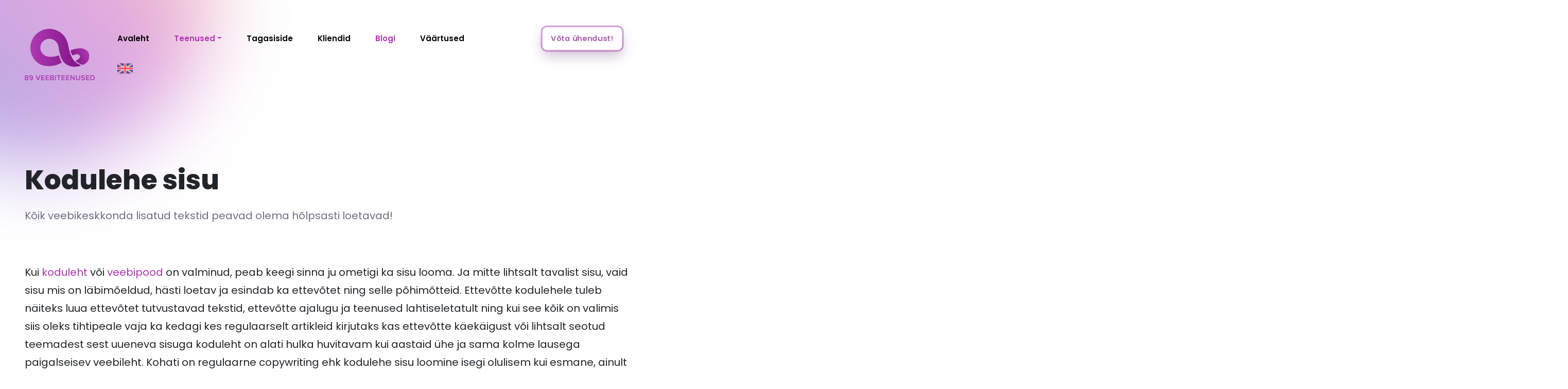

--- FILE ---
content_type: text/html; charset=UTF-8
request_url: https://89.ee/kodulehe-sisu/
body_size: 53322
content:
<!DOCTYPE html>
<html lang="et"> <head><meta http-equiv="Content-Type" content="text/html;charset=UTF-8"><script>document.seraph_accel_usbpb=document.createElement;seraph_accel_izrbpb={add:function(b,a=10){void 0===this.a[a]&&(this.a[a]=[]);this.a[a].push(b)},a:{}}</script> <meta name="viewport" content="width=device-width, initial-scale=1"> <link rel="profile" href="http://gmpg.org/xfn/11"> <link rel="pingback" href="https://89.ee/xmlrpc.php"> <meta name="robots" content="index, follow, max-image-preview:large, max-snippet:-1, max-video-preview:-1"> <noscript><style>.lzl{display:none!important;}</style></noscript><style>img.lzl,img.lzl-ing{opacity:0.01;}img.lzl-ed{transition:opacity .25s ease-in-out;}</style><style>img:is([sizes="auto" i],[sizes^="auto," i]){contain-intrinsic-size:3000px 1500px}</style><link rel="stylesheet/lzl-nc" href="data:text/css,"><noscript lzl=""><link rel="stylesheet" href="data:text/css,"></noscript> <link rel="alternate" hreflang="en" href="https://89.ee/en/copywriting/"> <link rel="alternate" hreflang="et" href="https://89.ee/kodulehe-sisu/"> <link rel="alternate" hreflang="x-default" href="https://89.ee/kodulehe-sisu/"> <title>Kodulehe sisu - 89 Veebiteenused</title> <meta name="description" content="Kodulehe sisu loomine hõlmab erinevaid tegevusi, alates uudiste ja blogipostituste kirjutamisest kuni infograafikute ja videote loomiseni."> <link rel="canonical" href="https://89.ee/kodulehe-sisu/"> <meta property="og:locale" content="et_EE"> <meta property="og:type" content="article"> <meta property="og:title" content="Kodulehe sisu - 89 Veebiteenused"> <meta property="og:description" content="Kodulehe sisu loomine hõlmab erinevaid tegevusi, alates uudiste ja blogipostituste kirjutamisest kuni infograafikute ja videote loomiseni."> <meta property="og:url" content="https://89.ee/kodulehe-sisu/"> <meta property="og:site_name" content="89 VEEBITEENUSED | Kodulehe tegemine | E-poed | Veebilahendused | Internetiturundus"> <meta property="article:publisher" content="https://www.facebook.com/89VEEBITEENUSED"> <meta property="article:modified_time" content="2023-02-20T20:13:39+00:00"> <meta property="og:image" content="https://89.ee/wp-content/uploads/2022/12/StockSnap_0AXTVI7JB2-300x200.jpg"> <meta name="twitter:card" content="summary_large_image"> <meta name="twitter:label1" content="Est. reading time"> <meta name="twitter:data1" content="3 minutit"> <script type="application/ld+json" class="yoast-schema-graph">{"@context":"https://schema.org","@graph":[{"@type":"WebPage","@id":"https://89.ee/kodulehe-sisu/","url":"https://89.ee/kodulehe-sisu/","name":"Kodulehe sisu - 89 Veebiteenused","isPartOf":{"@id":"https://89.ee/#website"},"primaryImageOfPage":{"@id":"https://89.ee/kodulehe-sisu/#primaryimage"},"image":{"@id":"https://89.ee/kodulehe-sisu/#primaryimage"},"thumbnailUrl":"https://89.ee/wp-content/uploads/2022/12/StockSnap_0AXTVI7JB2-300x200.jpg","datePublished":"2022-12-28T19:17:25+00:00","dateModified":"2023-02-20T20:13:39+00:00","description":"Kodulehe sisu loomine hõlmab erinevaid tegevusi, alates uudiste ja blogipostituste kirjutamisest kuni infograafikute ja videote loomiseni.","breadcrumb":{"@id":"https://89.ee/kodulehe-sisu/#breadcrumb"},"inLanguage":"et","potentialAction":[{"@type":"ReadAction","target":["https://89.ee/kodulehe-sisu/"]}]},{"@type":"ImageObject","inLanguage":"et","@id":"https://89.ee/kodulehe-sisu/#primaryimage","url":"https://89.ee/wp-content/uploads/2022/12/StockSnap_0AXTVI7JB2-300x200.jpg","contentUrl":"https://89.ee/wp-content/uploads/2022/12/StockSnap_0AXTVI7JB2-300x200.jpg"},{"@type":"BreadcrumbList","@id":"https://89.ee/kodulehe-sisu/#breadcrumb","itemListElement":[{"@type":"ListItem","position":1,"name":"Home","item":"https://89.ee/"},{"@type":"ListItem","position":2,"name":"Teenused","item":"https://89.ee/teenus/"},{"@type":"ListItem","position":3,"name":"Kodulehe sisu"}]},{"@type":"WebSite","@id":"https://89.ee/#website","url":"https://89.ee/","name":"89 VEEBITEENUSED","description":"Loovad veebiteenused Sinu äri edendamiseks!","publisher":{"@id":"https://89.ee/#organization"},"potentialAction":[{"@type":"SearchAction","target":{"@type":"EntryPoint","urlTemplate":"https://89.ee/?s={search_term_string}"},"query-input":{"@type":"PropertyValueSpecification","valueRequired":true,"valueName":"search_term_string"}}],"inLanguage":"et"},{"@type":"Organization","@id":"https://89.ee/#organization","name":"89 VEEBITEENUSED","url":"https://89.ee/","logo":{"@type":"ImageObject","inLanguage":"et","@id":"https://89.ee/#/schema/logo/image/","url":"https://89.ee/wp-content/uploads/2022/12/Frame-4.svg","contentUrl":"https://89.ee/wp-content/uploads/2022/12/Frame-4.svg","width":176,"height":129,"caption":"89 VEEBITEENUSED"},"image":{"@id":"https://89.ee/#/schema/logo/image/"},"sameAs":["https://www.facebook.com/89VEEBITEENUSED","https://www.instagram.com/89.ee/"]}]}</script> <link rel="dns-prefetch" href="//cdn.jsdelivr.net"> <script src="https://www.googletagmanager.com/gtag/js?id=G-L6P1XC42VB" data-cfasync="false" data-wpfc-render="false" async type="o/js-lzl"></script> <script data-cfasync="false" data-wpfc-render="false" type="o/js-lzl">
				var mi_version = '9.8.0';
				var mi_track_user = true;
				var mi_no_track_reason = '';
								var MonsterInsightsDefaultLocations = {"page_location":"https:\/\/89.ee\/kodulehe-sisu\/"};
								if ( typeof MonsterInsightsPrivacyGuardFilter === 'function' ) {
					var MonsterInsightsLocations = (typeof MonsterInsightsExcludeQuery === 'object') ? MonsterInsightsPrivacyGuardFilter( MonsterInsightsExcludeQuery ) : MonsterInsightsPrivacyGuardFilter( MonsterInsightsDefaultLocations );
				} else {
					var MonsterInsightsLocations = (typeof MonsterInsightsExcludeQuery === 'object') ? MonsterInsightsExcludeQuery : MonsterInsightsDefaultLocations;
				}

								var disableStrs = [
										'ga-disable-G-L6P1XC42VB',
									];

				/* Function to detect opted out users */
				function __gtagTrackerIsOptedOut() {
					for (var index = 0; index < disableStrs.length; index++) {
						if (document.cookie.indexOf(disableStrs[index] + '=true') > -1) {
							return true;
						}
					}

					return false;
				}

				/* Disable tracking if the opt-out cookie exists. */
				if (__gtagTrackerIsOptedOut()) {
					for (var index = 0; index < disableStrs.length; index++) {
						window[disableStrs[index]] = true;
					}
				}

				/* Opt-out function */
				function __gtagTrackerOptout() {
					for (var index = 0; index < disableStrs.length; index++) {
						document.cookie = disableStrs[index] + '=true; expires=Thu, 31 Dec 2099 23:59:59 UTC; path=/';
						window[disableStrs[index]] = true;
					}
				}

				if ('undefined' === typeof gaOptout) {
					function gaOptout() {
						__gtagTrackerOptout();
					}
				}
								window.dataLayer = window.dataLayer || [];

				window.MonsterInsightsDualTracker = {
					helpers: {},
					trackers: {},
				};
				if (mi_track_user) {
					function __gtagDataLayer() {
						dataLayer.push(arguments);
					}

					function __gtagTracker(type, name, parameters) {
						if (!parameters) {
							parameters = {};
						}

						if (parameters.send_to) {
							__gtagDataLayer.apply(null, arguments);
							return;
						}

						if (type === 'event') {
														parameters.send_to = monsterinsights_frontend.v4_id;
							var hookName = name;
							if (typeof parameters['event_category'] !== 'undefined') {
								hookName = parameters['event_category'] + ':' + name;
							}

							if (typeof MonsterInsightsDualTracker.trackers[hookName] !== 'undefined') {
								MonsterInsightsDualTracker.trackers[hookName](parameters);
							} else {
								__gtagDataLayer('event', name, parameters);
							}
							
						} else {
							__gtagDataLayer.apply(null, arguments);
						}
					}

					__gtagTracker('js', new Date());
					__gtagTracker('set', {
						'developer_id.dZGIzZG': true,
											});
					if ( MonsterInsightsLocations.page_location ) {
						__gtagTracker('set', MonsterInsightsLocations);
					}
										__gtagTracker('config', 'G-L6P1XC42VB', {"forceSSL":"true","link_attribution":"true"} );
										window.gtag = __gtagTracker;										(function () {
						/* https://developers.google.com/analytics/devguides/collection/analyticsjs/ */
						/* ga and __gaTracker compatibility shim. */
						var noopfn = function () {
							return null;
						};
						var newtracker = function () {
							return new Tracker();
						};
						var Tracker = function () {
							return null;
						};
						var p = Tracker.prototype;
						p.get = noopfn;
						p.set = noopfn;
						p.send = function () {
							var args = Array.prototype.slice.call(arguments);
							args.unshift('send');
							__gaTracker.apply(null, args);
						};
						var __gaTracker = function () {
							var len = arguments.length;
							if (len === 0) {
								return;
							}
							var f = arguments[len - 1];
							if (typeof f !== 'object' || f === null || typeof f.hitCallback !== 'function') {
								if ('send' === arguments[0]) {
									var hitConverted, hitObject = false, action;
									if ('event' === arguments[1]) {
										if ('undefined' !== typeof arguments[3]) {
											hitObject = {
												'eventAction': arguments[3],
												'eventCategory': arguments[2],
												'eventLabel': arguments[4],
												'value': arguments[5] ? arguments[5] : 1,
											}
										}
									}
									if ('pageview' === arguments[1]) {
										if ('undefined' !== typeof arguments[2]) {
											hitObject = {
												'eventAction': 'page_view',
												'page_path': arguments[2],
											}
										}
									}
									if (typeof arguments[2] === 'object') {
										hitObject = arguments[2];
									}
									if (typeof arguments[5] === 'object') {
										Object.assign(hitObject, arguments[5]);
									}
									if ('undefined' !== typeof arguments[1].hitType) {
										hitObject = arguments[1];
										if ('pageview' === hitObject.hitType) {
											hitObject.eventAction = 'page_view';
										}
									}
									if (hitObject) {
										action = 'timing' === arguments[1].hitType ? 'timing_complete' : hitObject.eventAction;
										hitConverted = mapArgs(hitObject);
										__gtagTracker('event', action, hitConverted);
									}
								}
								return;
							}

							function mapArgs(args) {
								var arg, hit = {};
								var gaMap = {
									'eventCategory': 'event_category',
									'eventAction': 'event_action',
									'eventLabel': 'event_label',
									'eventValue': 'event_value',
									'nonInteraction': 'non_interaction',
									'timingCategory': 'event_category',
									'timingVar': 'name',
									'timingValue': 'value',
									'timingLabel': 'event_label',
									'page': 'page_path',
									'location': 'page_location',
									'title': 'page_title',
									'referrer' : 'page_referrer',
								};
								for (arg in args) {
																		if (!(!args.hasOwnProperty(arg) || !gaMap.hasOwnProperty(arg))) {
										hit[gaMap[arg]] = args[arg];
									} else {
										hit[arg] = args[arg];
									}
								}
								return hit;
							}

							try {
								f.hitCallback();
							} catch (ex) {
							}
						};
						__gaTracker.create = newtracker;
						__gaTracker.getByName = newtracker;
						__gaTracker.getAll = function () {
							return [];
						};
						__gaTracker.remove = noopfn;
						__gaTracker.loaded = true;
						window['__gaTracker'] = __gaTracker;
					})();
									} else {
										console.log("");
					(function () {
						function __gtagTracker() {
							return null;
						}

						window['__gtagTracker'] = __gtagTracker;
						window['gtag'] = __gtagTracker;
					})();
									}
			</script> <style id="wp-block-library-css-crit" media="all">@charset "UTF-8";.wp-block-avatar,.wp-block-avatar img{box-sizing:border-box}.wp-block-button[style*=text-decoration] .wp-block-button__link{text-decoration:inherit}.wp-block-buttons[style*=text-decoration] .wp-block-button,.wp-block-buttons[style*=text-decoration] .wp-block-button__link{text-decoration:inherit}@media (min-width:782px){.wp-block-columns:not(.is-not-stacked-on-mobile)>.wp-block-column[style*=flex-basis]{flex-grow:0}}.wp-block-columns.is-not-stacked-on-mobile>.wp-block-column[style*=flex-basis]{flex-grow:0}.blocks-gallery-grid:not(.has-nested-images) .blocks-gallery-image img,.blocks-gallery-grid:not(.has-nested-images) .blocks-gallery-item img,.wp-block-gallery:not(.has-nested-images) .blocks-gallery-image img,.wp-block-gallery:not(.has-nested-images) .blocks-gallery-item img{display:block;height:auto;max-width:100%;width:auto}.blocks-gallery-grid:not(.has-nested-images) .blocks-gallery-image figcaption img,.blocks-gallery-grid:not(.has-nested-images) .blocks-gallery-item figcaption img,.wp-block-gallery:not(.has-nested-images) .blocks-gallery-image figcaption img,.wp-block-gallery:not(.has-nested-images) .blocks-gallery-item figcaption img{display:inline}.blocks-gallery-grid:not(.has-nested-images).is-cropped .blocks-gallery-image a,.blocks-gallery-grid:not(.has-nested-images).is-cropped .blocks-gallery-image img,.blocks-gallery-grid:not(.has-nested-images).is-cropped .blocks-gallery-item a,.blocks-gallery-grid:not(.has-nested-images).is-cropped .blocks-gallery-item img,.wp-block-gallery:not(.has-nested-images).is-cropped .blocks-gallery-image a,.wp-block-gallery:not(.has-nested-images).is-cropped .blocks-gallery-image img,.wp-block-gallery:not(.has-nested-images).is-cropped .blocks-gallery-item a,.wp-block-gallery:not(.has-nested-images).is-cropped .blocks-gallery-item img{flex:1;height:100%;object-fit:cover;width:100%}.wp-block-gallery.has-nested-images figure.wp-block-image img{display:block;height:auto;max-width:100%!important;width:auto}.wp-block-gallery.has-nested-images figure.wp-block-image figcaption img{display:inline}.wp-block-gallery.has-nested-images figure.wp-block-image.has-custom-border img{box-sizing:border-box}.wp-block-gallery.has-nested-images.is-cropped figure.wp-block-image:not(#individual-image) a,.wp-block-gallery.has-nested-images.is-cropped figure.wp-block-image:not(#individual-image) img{flex:1 0 0%;height:100%;object-fit:cover;width:100%}h1.has-text-align-left[style*=writing-mode]:where([style*=vertical-lr]),h1.has-text-align-right[style*=writing-mode]:where([style*=vertical-rl]),h2.has-text-align-left[style*=writing-mode]:where([style*=vertical-lr]),h2.has-text-align-right[style*=writing-mode]:where([style*=vertical-rl]),h3.has-text-align-left[style*=writing-mode]:where([style*=vertical-lr]),h3.has-text-align-right[style*=writing-mode]:where([style*=vertical-rl]),h4.has-text-align-left[style*=writing-mode]:where([style*=vertical-lr]),h4.has-text-align-right[style*=writing-mode]:where([style*=vertical-rl]),h5.has-text-align-left[style*=writing-mode]:where([style*=vertical-lr]),h5.has-text-align-right[style*=writing-mode]:where([style*=vertical-rl]),h6.has-text-align-left[style*=writing-mode]:where([style*=vertical-lr]),h6.has-text-align-right[style*=writing-mode]:where([style*=vertical-rl]){rotate:180deg}.wp-block-image img{box-sizing:border-box;height:auto;max-width:100%;vertical-align:bottom}@media not (prefers-reduced-motion){.wp-block-image img.hide{visibility:hidden}.wp-block-image img.show{animation:show-content-image .4s}}.wp-block-image[style*=border-radius] img,.wp-block-image[style*=border-radius]>a{border-radius:inherit}.wp-block-image.has-custom-border img{box-sizing:border-box}.wp-block-image.alignfull img,.wp-block-image.alignwide img{height:auto;width:100%}.wp-block-image.is-style-circle-mask img{border-radius:9999px}@supports ((-webkit-mask-image:none) or (mask-image:none)) or (-webkit-mask-image:none){.wp-block-image.is-style-circle-mask img{border-radius:0;-webkit-mask-image:url('data:image/svg+xml;utf8,<svg viewBox="0 0 100 100" xmlns="http://www.w3.org/2000/svg"><circle cx="50" cy="50" r="50"/></svg>');mask-image:url('data:image/svg+xml;utf8,<svg viewBox="0 0 100 100" xmlns="http://www.w3.org/2000/svg"><circle cx="50" cy="50" r="50"/></svg>');mask-mode:alpha;-webkit-mask-position:center;mask-position:center;-webkit-mask-repeat:no-repeat;mask-repeat:no-repeat;-webkit-mask-size:contain;mask-size:contain}}:root :where(.wp-block-image.is-style-rounded img,.wp-block-image .is-style-rounded img){border-radius:9999px}.wp-lightbox-container img{cursor:zoom-in}.wp-lightbox-container img:hover+button{opacity:1}.wp-lightbox-overlay .wp-block-image img{height:var(--wp--lightbox-image-height);min-height:var(--wp--lightbox-image-height);min-width:var(--wp--lightbox-image-width);width:var(--wp--lightbox-image-width)}@media not (prefers-reduced-motion){.wp-lightbox-overlay.active img{animation:turn-on-visibility .35s both}.wp-lightbox-overlay.show-closing-animation:not(.active) img{animation:turn-off-visibility .25s both}.wp-lightbox-overlay.zoom.active .lightbox-image-container img{animation:none}.wp-lightbox-overlay.zoom.show-closing-animation:not(.active) .lightbox-image-container img{animation:none}}@keyframes show-content-image{0%{visibility:hidden}99%{visibility:hidden}to{visibility:visible}}@keyframes turn-on-visibility{0%{opacity:0}to{opacity:1}}@keyframes turn-off-visibility{0%{opacity:1;visibility:visible}99%{opacity:0;visibility:visible}to{opacity:0;visibility:hidden}}@keyframes lightbox-zoom-in{0%{transform:translate(calc(( -100vw + var(--wp--lightbox-scrollbar-width) ) / 2 + var(--wp--lightbox-initial-left-position)),calc(-50vh + var(--wp--lightbox-initial-top-position))) scale(var(--wp--lightbox-scale))}to{transform:translate(-50%,-50%) scale(1)}}@keyframes lightbox-zoom-out{0%{transform:translate(-50%,-50%) scale(1);visibility:visible}99%{visibility:visible}to{transform:translate(calc(( -100vw + var(--wp--lightbox-scrollbar-width) ) / 2 + var(--wp--lightbox-initial-left-position)),calc(-50vh + var(--wp--lightbox-initial-top-position))) scale(var(--wp--lightbox-scale));visibility:hidden}}:where(.wp-block-latest-comments:not([style*=line-height] .wp-block-latest-comments__comment)){line-height:1.1}:where(.wp-block-latest-comments:not([style*=line-height] .wp-block-latest-comments__comment-excerpt p)){line-height:1.8}.has-dates :where(.wp-block-latest-comments:not([style*=line-height])),.has-excerpts :where(.wp-block-latest-comments:not([style*=line-height])){line-height:1.5}.wp-block-latest-comments[class*=-font-size] a,.wp-block-latest-comments[style*=font-size] a{font-size:inherit}.wp-block-latest-posts__featured-image img{height:auto;max-width:100%;width:auto}ol,ul{box-sizing:border-box}.wp-block-media-text__media img,.wp-block-media-text__media video{height:auto;max-width:unset;vertical-align:middle;width:100%}.wp-block-media-text.is-image-fill>.wp-block-media-text__media img{height:1px;margin:-1px;overflow:hidden;padding:0;position:absolute;width:1px;clip:rect(0,0,0,0);border:0}.wp-block-media-text.is-image-fill-element>.wp-block-media-text__media img{height:100%;object-fit:cover;position:absolute;width:100%}@keyframes overlay-menu__fade-in-animation{0%{opacity:0;transform:translateY(.5em)}to{opacity:1;transform:translateY(0)}}p.has-text-align-left[style*="writing-mode:vertical-lr"],p.has-text-align-right[style*="writing-mode:vertical-rl"]{rotate:180deg}.wp-block-post-comments-form[style*=font-weight] :where(.comment-reply-title){font-weight:inherit}.wp-block-post-comments-form[style*=font-family] :where(.comment-reply-title){font-family:inherit}.wp-block-post-comments-form[class*=-font-size] :where(.comment-reply-title),.wp-block-post-comments-form[style*=font-size] :where(.comment-reply-title){font-size:inherit}.wp-block-post-comments-form[style*=line-height] :where(.comment-reply-title){line-height:inherit}.wp-block-post-comments-form[style*=font-style] :where(.comment-reply-title){font-style:inherit}.wp-block-post-comments-form[style*=letter-spacing] :where(.comment-reply-title){letter-spacing:inherit}.wp-block-post-featured-image :where(img){box-sizing:border-box;height:auto;max-width:100%;vertical-align:bottom;width:100%}.wp-block-post-featured-image.alignfull img,.wp-block-post-featured-image.alignwide img{width:100%}.wp-block-post-navigation-link.has-text-align-left[style*="writing-mode: vertical-lr"],.wp-block-post-navigation-link.has-text-align-right[style*="writing-mode: vertical-rl"]{rotate:180deg}.wp-block-read-more:where(:not([style*=text-decoration])){text-decoration:none}.wp-block-read-more:where(:not([style*=text-decoration])):active,.wp-block-read-more:where(:not([style*=text-decoration])):focus{text-decoration:none}.wp-block-site-logo.is-default-size img{height:auto;width:120px}.wp-block-site-logo img{height:auto;max-width:100%}.wp-block-site-logo a,.wp-block-site-logo img{border-radius:inherit}.wp-block-table table[style*=border-top-color] tr:first-child,.wp-block-table table[style*=border-top-color] tr:first-child td,.wp-block-table table[style*=border-top-color] tr:first-child th,.wp-block-table table[style*=border-top-color]>*,.wp-block-table table[style*=border-top-color]>* td,.wp-block-table table[style*=border-top-color]>* th{border-top-color:inherit}.wp-block-table table[style*=border-top-color] tr:not(:first-child){border-top-color:initial}.wp-block-table table[style*=border-right-color] td:last-child,.wp-block-table table[style*=border-right-color] th,.wp-block-table table[style*=border-right-color] tr,.wp-block-table table[style*=border-right-color]>*{border-right-color:inherit}.wp-block-table table[style*=border-bottom-color] tr:last-child,.wp-block-table table[style*=border-bottom-color] tr:last-child td,.wp-block-table table[style*=border-bottom-color] tr:last-child th,.wp-block-table table[style*=border-bottom-color]>*,.wp-block-table table[style*=border-bottom-color]>* td,.wp-block-table table[style*=border-bottom-color]>* th{border-bottom-color:inherit}.wp-block-table table[style*=border-bottom-color] tr:not(:last-child){border-bottom-color:initial}.wp-block-table table[style*=border-left-color] td:first-child,.wp-block-table table[style*=border-left-color] th,.wp-block-table table[style*=border-left-color] tr,.wp-block-table table[style*=border-left-color]>*{border-left-color:inherit}.wp-block-table table[style*=border-style] td,.wp-block-table table[style*=border-style] th,.wp-block-table table[style*=border-style] tr,.wp-block-table table[style*=border-style]>*{border-style:inherit}.wp-block-table table[style*=border-width] td,.wp-block-table table[style*=border-width] th,.wp-block-table table[style*=border-width] tr,.wp-block-table table[style*=border-width]>*{border-style:inherit;border-width:inherit}:root{--wp--preset--font-size--normal:16px;--wp--preset--font-size--huge:42px}html :where([style*=border-top-color]){border-top-style:solid}html :where([style*=border-right-color]){border-right-style:solid}html :where([style*=border-bottom-color]){border-bottom-style:solid}html :where([style*=border-left-color]){border-left-style:solid}html :where([style*=border-width]){border-style:solid}html :where([style*=border-top-width]){border-top-style:solid}html :where([style*=border-right-width]){border-right-style:solid}html :where([style*=border-bottom-width]){border-bottom-style:solid}html :where([style*=border-left-width]){border-left-style:solid}html :where(img[class*=wp-image-]){height:auto;max-width:100%}</style><link rel="stylesheet/lzl-nc" id="wp-block-library-css" href="https://89.ee/wp-content/cache/seraphinite-accelerator/s/m/d/css/6b5bc063b32e10ab80f1d1bc9d45cc7b.19984.css" media="all"><noscript lzl=""><link rel="stylesheet" href="https://89.ee/wp-content/cache/seraphinite-accelerator/s/m/d/css/6b5bc063b32e10ab80f1d1bc9d45cc7b.19984.css" media="all"></noscript> <style id="classic-theme-styles-inline-css"></style><link id="classic-theme-styles-inline-css-nonCrit" rel="stylesheet/lzl-nc" href="/wp-content/cache/seraphinite-accelerator/s/m/d/css/20b431ab6ecd62bdb35135b32eb9456a.100.css"><noscript lzl=""><link rel="stylesheet" href="/wp-content/cache/seraphinite-accelerator/s/m/d/css/20b431ab6ecd62bdb35135b32eb9456a.100.css"></noscript> <style id="global-styles-inline-css">:root{--wp--preset--aspect-ratio--square:1;--wp--preset--aspect-ratio--4-3:4/3;--wp--preset--aspect-ratio--3-4:3/4;--wp--preset--aspect-ratio--3-2:3/2;--wp--preset--aspect-ratio--2-3:2/3;--wp--preset--aspect-ratio--16-9:16/9;--wp--preset--aspect-ratio--9-16:9/16;--wp--preset--color--black:#000;--wp--preset--color--cyan-bluish-gray:#abb8c3;--wp--preset--color--white:#fff;--wp--preset--color--pale-pink:#f78da7;--wp--preset--color--vivid-red:#cf2e2e;--wp--preset--color--luminous-vivid-orange:#ff6900;--wp--preset--color--luminous-vivid-amber:#fcb900;--wp--preset--color--light-green-cyan:#7bdcb5;--wp--preset--color--vivid-green-cyan:#00d084;--wp--preset--color--pale-cyan-blue:#8ed1fc;--wp--preset--color--vivid-cyan-blue:#0693e3;--wp--preset--color--vivid-purple:#9b51e0;--wp--preset--gradient--vivid-cyan-blue-to-vivid-purple:linear-gradient(135deg,rgba(6,147,227,1) 0%,#9b51e0 100%);--wp--preset--gradient--light-green-cyan-to-vivid-green-cyan:linear-gradient(135deg,#7adcb4 0%,#00d082 100%);--wp--preset--gradient--luminous-vivid-amber-to-luminous-vivid-orange:linear-gradient(135deg,rgba(252,185,0,1) 0%,rgba(255,105,0,1) 100%);--wp--preset--gradient--luminous-vivid-orange-to-vivid-red:linear-gradient(135deg,rgba(255,105,0,1) 0%,#cf2e2e 100%);--wp--preset--gradient--very-light-gray-to-cyan-bluish-gray:linear-gradient(135deg,#eee 0%,#a9b8c3 100%);--wp--preset--gradient--cool-to-warm-spectrum:linear-gradient(135deg,#4aeadc 0%,#9778d1 20%,#cf2aba 40%,#ee2c82 60%,#fb6962 80%,#fef84c 100%);--wp--preset--gradient--blush-light-purple:linear-gradient(135deg,#ffceec 0%,#9896f0 100%);--wp--preset--gradient--blush-bordeaux:linear-gradient(135deg,#fecda5 0%,#fe2d2d 50%,#6b003e 100%);--wp--preset--gradient--luminous-dusk:linear-gradient(135deg,#ffcb70 0%,#c751c0 50%,#4158d0 100%);--wp--preset--gradient--pale-ocean:linear-gradient(135deg,#fff5cb 0%,#b6e3d4 50%,#33a7b5 100%);--wp--preset--gradient--electric-grass:linear-gradient(135deg,#caf880 0%,#71ce7e 100%);--wp--preset--gradient--midnight:linear-gradient(135deg,#020381 0%,#2874fc 100%);--wp--preset--font-size--small:13px;--wp--preset--font-size--medium:20px;--wp--preset--font-size--large:36px;--wp--preset--font-size--x-large:42px;--wp--preset--spacing--20:.44rem;--wp--preset--spacing--30:.67rem;--wp--preset--spacing--40:1rem;--wp--preset--spacing--50:1.5rem;--wp--preset--spacing--60:2.25rem;--wp--preset--spacing--70:3.38rem;--wp--preset--spacing--80:5.06rem;--wp--preset--shadow--natural:6px 6px 9px rgba(0,0,0,.2);--wp--preset--shadow--deep:12px 12px 50px rgba(0,0,0,.4);--wp--preset--shadow--sharp:6px 6px 0px rgba(0,0,0,.2);--wp--preset--shadow--outlined:6px 6px 0px -3px rgba(255,255,255,1),6px 6px rgba(0,0,0,1);--wp--preset--shadow--crisp:6px 6px 0px rgba(0,0,0,1)}</style><link id="global-styles-inline-css-nonCrit" rel="stylesheet/lzl-nc" href="/wp-content/cache/seraphinite-accelerator/s/m/d/css/28b888b54d8b0f0d30da14539989c003.1712.css"><noscript lzl=""><link rel="stylesheet" href="/wp-content/cache/seraphinite-accelerator/s/m/d/css/28b888b54d8b0f0d30da14539989c003.1712.css"></noscript> <style id="contact-form-7-css-crit" media="all">.wpcf7 .screen-reader-response{position:absolute;overflow:hidden;clip:rect(1px,1px,1px,1px);clip-path:inset(50%);height:1px;width:1px;margin:-1px;padding:0;border:0;word-wrap:normal!important}.wpcf7 .hidden-fields-container{display:none}.wpcf7 form .wpcf7-response-output{margin:2em .5em 1em;padding:.2em 1em;border:2px solid #00a0d2}.wpcf7 form.init .wpcf7-response-output,.wpcf7 form.resetting .wpcf7-response-output,.wpcf7 form.submitting .wpcf7-response-output{display:none}.wpcf7-form-control-wrap{position:relative}@keyframes spin{from{transform:rotate(0deg)}to{transform:rotate(360deg)}}@keyframes blink{from{opacity:0}50%{opacity:1}to{opacity:0}}.wpcf7 [inert]{opacity:.5}.wpcf7 input[type=file]{cursor:pointer}.wpcf7 input[type=file]:disabled{cursor:default}.wpcf7 .wpcf7-submit:disabled{cursor:not-allowed}.wpcf7 input[type=url],.wpcf7 input[type=email],.wpcf7 input[type=tel]{direction:ltr}</style><link rel="stylesheet/lzl-nc" id="contact-form-7-css" href="https://89.ee/wp-content/cache/seraphinite-accelerator/s/m/d/css/60c0ed3ef77c50df07dc99380a96b6c8.5de.css" media="all"><noscript lzl=""><link rel="stylesheet" href="https://89.ee/wp-content/cache/seraphinite-accelerator/s/m/d/css/60c0ed3ef77c50df07dc99380a96b6c8.5de.css" media="all"></noscript> <link rel="stylesheet/lzl-nc" id="wcml-dropdown-0-css" href="//89.ee/wp-content/cache/seraphinite-accelerator/s/m/d/css/76aa120c3677d04650a5d00814d8eaf8.6e5.css" media="all"><noscript lzl=""><link rel="stylesheet" href="//89.ee/wp-content/cache/seraphinite-accelerator/s/m/d/css/76aa120c3677d04650a5d00814d8eaf8.6e5.css" media="all"></noscript> <style id="woocommerce-layout-css-crit" media="all">:root{--woocommerce:#720eec;--wc-green:#7ad03a;--wc-red:#a00;--wc-orange:#ffba00;--wc-blue:#2ea2cc;--wc-primary:#720eec;--wc-primary-text:#fcfbfe;--wc-secondary:#e9e6ed;--wc-secondary-text:#515151;--wc-highlight:#958e09;--wc-highligh-text:white;--wc-content-bg:#fff;--wc-subtext:#767676;--wc-form-border-color:rgba(32,7,7,.8);--wc-form-border-radius:4px;--wc-form-border-width:1px}.woocommerce img,.woocommerce-page img{height:auto;max-width:100%}.woocommerce #content div.product #reviews .comment img,.woocommerce div.product #reviews .comment img,.woocommerce-page #content div.product #reviews .comment img,.woocommerce-page div.product #reviews .comment img{float:right;height:auto}.woocommerce #content table.cart img,.woocommerce table.cart img,.woocommerce-page #content table.cart img,.woocommerce-page table.cart img{height:auto}.woocommerce ul.cart_list li img,.woocommerce ul.product_list_widget li img,.woocommerce-page ul.cart_list li img,.woocommerce-page ul.product_list_widget li img{float:right;height:auto}</style><link rel="stylesheet/lzl-nc" id="woocommerce-layout-css" href="https://89.ee/wp-content/cache/seraphinite-accelerator/s/m/d/css/807bcfbe871a69cccb31d16a2e9f616e.490a.css" media="all"><noscript lzl=""><link rel="stylesheet" href="https://89.ee/wp-content/cache/seraphinite-accelerator/s/m/d/css/807bcfbe871a69cccb31d16a2e9f616e.490a.css" media="all"></noscript> <style id="woocommerce-smallscreen-css-crit" media="only screen and (max-width: 768px)">:root{--woocommerce:#720eec;--wc-green:#7ad03a;--wc-red:#a00;--wc-orange:#ffba00;--wc-blue:#2ea2cc;--wc-primary:#720eec;--wc-primary-text:#fcfbfe;--wc-secondary:#e9e6ed;--wc-secondary-text:#515151;--wc-highlight:#958e09;--wc-highligh-text:white;--wc-content-bg:#fff;--wc-subtext:#767676;--wc-form-border-color:rgba(32,7,7,.8);--wc-form-border-radius:4px;--wc-form-border-width:1px}</style><link rel="stylesheet/lzl-nc" id="woocommerce-smallscreen-css" href="https://89.ee/wp-content/cache/seraphinite-accelerator/s/m/d/css/a813706a7d4f95acb8c8ca5d64050c20.1be6.css" media="only screen and (max-width: 768px)"><noscript lzl=""><link rel="stylesheet" href="https://89.ee/wp-content/cache/seraphinite-accelerator/s/m/d/css/a813706a7d4f95acb8c8ca5d64050c20.1be6.css" media="only screen and (max-width: 768px)"></noscript> <style id="woocommerce-general-css-crit" media="all">@charset "UTF-8";:root{--woocommerce:#720eec;--wc-green:#7ad03a;--wc-red:#a00;--wc-orange:#ffba00;--wc-blue:#2ea2cc;--wc-primary:#720eec;--wc-primary-text:#fcfbfe;--wc-secondary:#e9e6ed;--wc-secondary-text:#515151;--wc-highlight:#958e09;--wc-highligh-text:white;--wc-content-bg:#fff;--wc-subtext:#767676;--wc-form-border-color:rgba(32,7,7,.8);--wc-form-border-radius:4px;--wc-form-border-width:1px}@keyframes spin{100%{transform:rotate(360deg)}}.woocommerce div.product div.images img{display:block;width:100%;height:auto;box-shadow:none}.woocommerce div.product div.images .flex-control-thumbs li img{cursor:pointer;opacity:.5;margin:0}.woocommerce div.product div.images .flex-control-thumbs li img.flex-active,.woocommerce div.product div.images .flex-control-thumbs li img:hover{opacity:1}.woocommerce ul.products li.product a img{width:100%;height:auto;display:block;margin:0 0 1em;box-shadow:none}.woocommerce #reviews #comments ol.commentlist li img.avatar{float:left;position:absolute;top:0;left:0;padding:3px;width:32px;height:auto;background:#e9e6ed;border:1px solid #e1dde7;margin:0;box-shadow:none}.woocommerce ul.cart_list li img,.woocommerce ul.product_list_widget li img{float:right;margin-left:4px;width:32px;height:auto;box-shadow:none}#add_payment_method table.cart img,.woocommerce-cart table.cart img,.woocommerce-checkout table.cart img{width:32px;box-shadow:none}#add_payment_method #payment ul.payment_methods li img,.woocommerce-cart #payment ul.payment_methods li img,.woocommerce-checkout #payment ul.payment_methods li img{vertical-align:middle;margin:-2px 0 0 .5em;padding:0;position:relative;box-shadow:none}#add_payment_method #payment ul.payment_methods li img+img,.woocommerce-cart #payment ul.payment_methods li img+img,.woocommerce-checkout #payment ul.payment_methods li img+img{margin-left:2px}#add_payment_method #payment .payment_method_paypal img,.woocommerce-cart #payment .payment_method_paypal img,.woocommerce-checkout #payment .payment_method_paypal img{max-height:52px;vertical-align:middle}</style><link rel="stylesheet/lzl-nc" id="woocommerce-general-css" href="https://89.ee/wp-content/cache/seraphinite-accelerator/s/m/d/css/c218c8060728cce5fbfb45288adb1fc7.18bdb.css" media="all"><noscript lzl=""><link rel="stylesheet" href="https://89.ee/wp-content/cache/seraphinite-accelerator/s/m/d/css/c218c8060728cce5fbfb45288adb1fc7.18bdb.css" media="all"></noscript> <style id="woocommerce-inline-inline-css"></style><link id="woocommerce-inline-inline-css-nonCrit" rel="stylesheet/lzl-nc" href="/wp-content/cache/seraphinite-accelerator/s/m/d/css/5db95e3c7eb4b3a48f4823ff4485b59e.39.css"><noscript lzl=""><link rel="stylesheet" href="/wp-content/cache/seraphinite-accelerator/s/m/d/css/5db95e3c7eb4b3a48f4823ff4485b59e.39.css"></noscript> <style id="wpml-legacy-horizontal-list-0-css-crit" media="all">.wpml-ls-legacy-list-horizontal{border:1px solid transparent;padding:7px;clear:both}.wpml-ls-legacy-list-horizontal>ul{padding:0;margin:0!important;list-style-type:none}.wpml-ls-legacy-list-horizontal .wpml-ls-item{padding:0;margin:0;list-style-type:none;display:inline-block}.wpml-ls-legacy-list-horizontal a{display:block;text-decoration:none;padding:5px 10px 6px;line-height:1}.wpml-ls-legacy-list-horizontal a span{vertical-align:middle}.wpml-ls-legacy-list-horizontal .wpml-ls-flag{display:inline;vertical-align:middle}.wpml-ls-legacy-list-horizontal .wpml-ls-flag+span{margin-left:.4em}.wpml-ls-legacy-list-horizontal.wpml-ls-statics-footer{margin-bottom:30px}.wpml-ls-legacy-list-horizontal.wpml-ls-statics-footer>ul{text-align:center}</style><link rel="stylesheet/lzl-nc" id="wpml-legacy-horizontal-list-0-css" href="https://89.ee/wp-content/cache/seraphinite-accelerator/s/m/d/css/669fc063c63d265b73ecda09918006a2.a4.css" media="all"><noscript lzl=""><link rel="stylesheet" href="https://89.ee/wp-content/cache/seraphinite-accelerator/s/m/d/css/669fc063c63d265b73ecda09918006a2.a4.css" media="all"></noscript> <style id="wpml-legacy-horizontal-list-0-inline-css">.wpml-ls-statics-footer a,.wpml-ls-statics-footer .wpml-ls-sub-menu a,.wpml-ls-statics-footer .wpml-ls-sub-menu a:link,.wpml-ls-statics-footer li:not(.wpml-ls-current-language) .wpml-ls-link,.wpml-ls-statics-footer li:not(.wpml-ls-current-language) .wpml-ls-link:link{color:#444;background-color:#fff}.wpml-ls-statics-footer .wpml-ls-sub-menu a:hover,.wpml-ls-statics-footer .wpml-ls-sub-menu a:focus,.wpml-ls-statics-footer .wpml-ls-sub-menu a:link:hover,.wpml-ls-statics-footer .wpml-ls-sub-menu a:link:focus{color:#000;background-color:#eee}.wpml-ls-statics-footer .wpml-ls-current-language>a{color:#444;background-color:#fff}.wpml-ls-statics-footer .wpml-ls-current-language:hover>a,.wpml-ls-statics-footer .wpml-ls-current-language>a:focus{color:#000;background-color:#eee}</style> <style id="wpml-menu-item-0-css-crit" media="all">.wpml-ls-menu-item .wpml-ls-flag{display:inline;vertical-align:baseline}.wpml-ls-menu-item .wpml-ls-flag+span{margin-left:.3em}ul .wpml-ls-menu-item a{display:flex;align-items:center}</style><link rel="stylesheet/lzl-nc" id="wpml-menu-item-0-css" href="https://89.ee/wp-content/cache/seraphinite-accelerator/s/m/d/css/11bb0efee7d1bab5b9f97e93e9ad54e1.4b.css" media="all"><noscript lzl=""><link rel="stylesheet" href="https://89.ee/wp-content/cache/seraphinite-accelerator/s/m/d/css/11bb0efee7d1bab5b9f97e93e9ad54e1.4b.css" media="all"></noscript> <style id="brands-styles-css-crit" media="all">.tax-product_brand .brand-description img.brand-thumbnail{width:25%;float:right}.widget_brand_description img{box-sizing:border-box;width:100%;max-width:none;height:auto;margin:0 0 1em}.brand-thumbnails li img{box-sizing:border-box;width:100%;max-width:none;height:auto;margin:0}.brand-thumbnails-description li .term-thumbnail img{display:inline}</style><link rel="stylesheet/lzl-nc" id="brands-styles-css" href="https://89.ee/wp-content/cache/seraphinite-accelerator/s/m/d/css/d1e8ad918e9f90711491768d49ef9e78.78c.css" media="all"><noscript lzl=""><link rel="stylesheet" href="https://89.ee/wp-content/cache/seraphinite-accelerator/s/m/d/css/d1e8ad918e9f90711491768d49ef9e78.78c.css" media="all"></noscript> <style id="bootstrap-css-crit" media="">:root{--blue:#007bff;--indigo:#6610f2;--purple:#ad38b1;--pink:#e83e8c;--red:#dc3545;--orange:#fd7e14;--yellow:#ffc107;--green:#28a745;--teal:#20c997;--cyan:#17a2b8;--white:#fff;--gray:#6c757d;--gray-dark:#343a40;--primary:#ad38b1;--secondary:#787e86;--success:#28a745;--info:#17a2b8;--warning:#ffc107;--danger:#dc3545;--light:#f8f9fa;--dark:#343a40;--breakpoint-xs:0;--breakpoint-sm:576px;--breakpoint-md:768px;--breakpoint-lg:992px;--breakpoint-xl:1200px;--font-family-sans-serif:-apple-system,BlinkMacSystemFont,"Segoe UI",Roboto,"Helvetica Neue",Arial,"Noto Sans",sans-serif,"Apple Color Emoji","Segoe UI Emoji","Segoe UI Symbol","Noto Color Emoji";--font-family-monospace:SFMono-Regular,Menlo,Monaco,Consolas,"Liberation Mono","Courier New",monospace}*,::after,::before{box-sizing:border-box}html{font-family:sans-serif;line-height:1.15;-webkit-text-size-adjust:100%;-webkit-tap-highlight-color:transparent}article,aside,figcaption,figure,footer,header,hgroup,main,nav,section{display:block}body{margin:0;font-family:-apple-system,BlinkMacSystemFont,"Segoe UI",Roboto,"Helvetica Neue",Arial,"Noto Sans",sans-serif,"Apple Color Emoji","Segoe UI Emoji","Segoe UI Symbol","Noto Color Emoji";font-size:1rem;font-weight:400;line-height:1.5;color:#212529;text-align:left;background-color:#fff}[tabindex="-1"]:focus:not(:focus-visible){outline:0!important}h1,h2,h3,h4,h5,h6{margin-top:0;margin-bottom:.5rem}p{margin-top:0;margin-bottom:1rem}abbr[data-original-title],abbr[title]{text-decoration:underline;text-decoration:underline dotted;cursor:help;border-bottom:0;text-decoration-skip-ink:none}dl,ol,ul{margin-top:0;margin-bottom:1rem}ol ol,ol ul,ul ol,ul ul{margin-bottom:0}b,strong{font-weight:bolder}a{color:#ad38b1;text-decoration:none;background-color:transparent}a:hover{color:#742677;text-decoration:underline}a:not([href]){color:inherit;text-decoration:none}a:not([href]):hover{color:inherit;text-decoration:none}img{vertical-align:middle;border-style:none}svg{overflow:hidden;vertical-align:middle}button{border-radius:0}button:focus{outline:1px dotted;outline:5px auto -webkit-focus-ring-color}button,input,optgroup,select,textarea{margin:0;font-family:inherit;font-size:inherit;line-height:inherit}button,input{overflow:visible}button,select{text-transform:none}[role=button]{cursor:pointer}[type=button],[type=reset],[type=submit],button{-webkit-appearance:button}[type=button]:not(:disabled),[type=reset]:not(:disabled),[type=submit]:not(:disabled),button:not(:disabled){cursor:pointer}[type=button]::-moz-focus-inner,[type=reset]::-moz-focus-inner,[type=submit]::-moz-focus-inner,button::-moz-focus-inner{padding:0;border-style:none}input[type=checkbox],input[type=radio]{box-sizing:border-box;padding:0}textarea{overflow:auto;resize:vertical}fieldset{min-width:0;padding:0;margin:0;border:0}[type=number]::-webkit-inner-spin-button,[type=number]::-webkit-outer-spin-button{height:auto}[type=search]{outline-offset:-2px;-webkit-appearance:none}[type=search]::-webkit-search-decoration{-webkit-appearance:none}::-webkit-file-upload-button{font:inherit;-webkit-appearance:button}[hidden]{display:none!important}.h1,.h2,.h3,.h4,.h5,.h6,h1,h2,h3,h4,h5,h6{margin-bottom:.5rem;font-weight:500;line-height:1.2}.h1,h1{font-size:2.5rem}.h2,h2{font-size:2rem}.h3,h3{font-size:1.75rem}.h4,h4{font-size:1.5rem}.h6,h6{font-size:1rem}.container{width:100%;padding-right:15px;padding-left:15px;margin-right:auto;margin-left:auto}@media (min-width:576px){.container{max-width:540px}}@media (min-width:768px){.container{max-width:720px}}@media (min-width:992px){.container{max-width:960px}}@media (min-width:1200px){.container{max-width:1140px}}@media (min-width:576px){.container,.container-sm{max-width:540px}}@media (min-width:768px){.container,.container-md,.container-sm{max-width:720px}}@media (min-width:992px){.container,.container-lg,.container-md,.container-sm{max-width:960px}}@media (min-width:1200px){.container,.container-lg,.container-md,.container-sm,.container-xl{max-width:1140px}}.row{display:flex;flex-wrap:wrap;margin-right:-15px;margin-left:-15px}.col,.col-1,.col-10,.col-11,.col-12,.col-2,.col-3,.col-4,.col-5,.col-6,.col-7,.col-8,.col-9,.col-auto,.col-lg,.col-lg-1,.col-lg-10,.col-lg-11,.col-lg-12,.col-lg-2,.col-lg-3,.col-lg-4,.col-lg-5,.col-lg-6,.col-lg-7,.col-lg-8,.col-lg-9,.col-lg-auto,.col-md,.col-md-1,.col-md-10,.col-md-11,.col-md-12,.col-md-2,.col-md-3,.col-md-4,.col-md-5,.col-md-6,.col-md-7,.col-md-8,.col-md-9,.col-md-auto,.col-sm,.col-sm-1,.col-sm-10,.col-sm-11,.col-sm-12,.col-sm-2,.col-sm-3,.col-sm-4,.col-sm-5,.col-sm-6,.col-sm-7,.col-sm-8,.col-sm-9,.col-sm-auto,.col-xl,.col-xl-1,.col-xl-10,.col-xl-11,.col-xl-12,.col-xl-2,.col-xl-3,.col-xl-4,.col-xl-5,.col-xl-6,.col-xl-7,.col-xl-8,.col-xl-9,.col-xl-auto{position:relative;width:100%;padding-right:15px;padding-left:15px}.col-1{flex:0 0 8.33333%;max-width:8.33333%}.col-2{flex:0 0 16.66667%;max-width:16.66667%}.col-3{flex:0 0 25%;max-width:25%}.col-4{flex:0 0 33.33333%;max-width:33.33333%}.col-5{flex:0 0 41.66667%;max-width:41.66667%}.col-6{flex:0 0 50%;max-width:50%}.col-7{flex:0 0 58.33333%;max-width:58.33333%}.col-8{flex:0 0 66.66667%;max-width:66.66667%}.col-9{flex:0 0 75%;max-width:75%}.col-10{flex:0 0 83.33333%;max-width:83.33333%}.col-11{flex:0 0 91.66667%;max-width:91.66667%}.col-12{flex:0 0 100%;max-width:100%}@media (min-width:768px){.col-md-1{flex:0 0 8.33333%;max-width:8.33333%}.col-md-2{flex:0 0 16.66667%;max-width:16.66667%}.col-md-3{flex:0 0 25%;max-width:25%}.col-md-4{flex:0 0 33.33333%;max-width:33.33333%}.col-md-5{flex:0 0 41.66667%;max-width:41.66667%}.col-md-6{flex:0 0 50%;max-width:50%}.col-md-7{flex:0 0 58.33333%;max-width:58.33333%}.col-md-8{flex:0 0 66.66667%;max-width:66.66667%}.col-md-9{flex:0 0 75%;max-width:75%}.col-md-10{flex:0 0 83.33333%;max-width:83.33333%}.col-md-11{flex:0 0 91.66667%;max-width:91.66667%}.col-md-12{flex:0 0 100%;max-width:100%}}@media (min-width:992px){.col-lg-1{flex:0 0 8.33333%;max-width:8.33333%}.col-lg-2{flex:0 0 16.66667%;max-width:16.66667%}.col-lg-3{flex:0 0 25%;max-width:25%}.col-lg-4{flex:0 0 33.33333%;max-width:33.33333%}.col-lg-5{flex:0 0 41.66667%;max-width:41.66667%}.col-lg-6{flex:0 0 50%;max-width:50%}.col-lg-7{flex:0 0 58.33333%;max-width:58.33333%}.col-lg-8{flex:0 0 66.66667%;max-width:66.66667%}.col-lg-9{flex:0 0 75%;max-width:75%}.col-lg-10{flex:0 0 83.33333%;max-width:83.33333%}.col-lg-11{flex:0 0 91.66667%;max-width:91.66667%}.col-lg-12{flex:0 0 100%;max-width:100%}}.form-group{margin-bottom:1rem}.collapse:not(.show){display:none}.dropdown,.dropleft,.dropright,.dropup{position:relative}.dropdown-toggle{white-space:nowrap}.dropdown-toggle::after{display:inline-block;margin-left:.255em;vertical-align:.255em;content:"";border-top:.3em solid;border-right:.3em solid transparent;border-bottom:0;border-left:.3em solid transparent}.dropdown-toggle:empty::after{margin-left:0}.dropdown-menu{position:absolute;top:100%;left:0;z-index:1000;display:none;float:left;min-width:10rem;padding:.5rem 0;margin:.125rem 0 0;font-size:1rem;color:#212529;text-align:left;list-style:none;background-color:#fff;background-clip:padding-box;border:1px solid rgba(0,0,0,.15);border-radius:.25rem}.dropdown-menu[x-placement^=bottom],.dropdown-menu[x-placement^=left],.dropdown-menu[x-placement^=right],.dropdown-menu[x-placement^=top]{right:auto;bottom:auto}.dropdown-item{display:block;width:100%;padding:.25rem 1.5rem;clear:both;font-weight:400;color:#212529;text-align:inherit;white-space:nowrap;background-color:transparent;border:0}.dropdown-item:focus,.dropdown-item:hover{color:#16181b;text-decoration:none;background-color:#f8f9fa}.dropdown-item.active,.dropdown-item:active{color:#fff;text-decoration:none;background-color:#ad38b1}.dropdown-item.disabled,.dropdown-item:disabled{color:#6c757d;pointer-events:none;background-color:transparent}.nav-link{display:block;padding:.5rem 1rem}.nav-link:focus,.nav-link:hover{text-decoration:none}.navbar{position:relative;display:flex;flex-wrap:wrap;align-items:center;justify-content:space-between;padding:.5rem 1rem}.navbar .container,.navbar .container-fluid,.navbar .container-lg,.navbar .container-md,.navbar .container-sm,.navbar .container-xl{display:flex;flex-wrap:wrap;align-items:center;justify-content:space-between}.navbar-nav{display:flex;flex-direction:column;padding-left:0;margin-bottom:0;list-style:none}.navbar-nav .nav-link{padding-right:0;padding-left:0}.navbar-nav .dropdown-menu{position:static;float:none}.navbar-collapse{flex-basis:100%;flex-grow:1;align-items:center}@media (max-width:991.98px){.navbar-expand-lg>.container,.navbar-expand-lg>.container-fluid,.navbar-expand-lg>.container-lg,.navbar-expand-lg>.container-md,.navbar-expand-lg>.container-sm,.navbar-expand-lg>.container-xl{padding-right:0;padding-left:0}}@media (min-width:992px){.navbar-expand-lg{flex-flow:row nowrap;justify-content:flex-start}.navbar-expand-lg .navbar-nav{flex-direction:row}.navbar-expand-lg .navbar-nav .dropdown-menu{position:absolute}.navbar-expand-lg .navbar-nav .nav-link{padding-right:.5rem;padding-left:.5rem}.navbar-expand-lg>.container,.navbar-expand-lg>.container-fluid,.navbar-expand-lg>.container-lg,.navbar-expand-lg>.container-md,.navbar-expand-lg>.container-sm,.navbar-expand-lg>.container-xl{flex-wrap:nowrap}.navbar-expand-lg .navbar-collapse{display:flex!important;flex-basis:auto}}.navbar-light .navbar-nav .nav-link{color:rgba(0,0,0,.5)}.navbar-light .navbar-nav .nav-link:focus,.navbar-light .navbar-nav .nav-link:hover{color:rgba(0,0,0,.7)}@keyframes progress-bar-stripes{from{background-position:1rem 0}to{background-position:0 0}}@keyframes spinner-border{to{transform:rotate(360deg)}}@keyframes spinner-grow{0%{transform:scale(0)}50%{opacity:1;transform:none}}.d-inline-block{display:inline-block!important}.d-flex{display:flex!important}@media (min-width:992px){.d-lg-none{display:none!important}}.flex-column{flex-direction:column!important}.justify-content-start{justify-content:flex-start!important}.justify-content-between{justify-content:space-between!important}.align-items-start{align-items:flex-start!important}.align-items-center{align-items:center!important}@media (min-width:768px){.flex-md-row{flex-direction:row!important}.align-items-md-center{align-items:center!important}}@media (min-width:992px){.flex-lg-row{flex-direction:row!important}.align-items-lg-center{align-items:center!important}}.position-relative{position:relative!important}.position-absolute{position:absolute!important}.w-25{width:25%!important}.w-50{width:50%!important}.w-75{width:75%!important}.w-100{width:100%!important}.h-auto{height:auto!important}.min-vh-100{min-height:100vh!important}.mt-0,.my-0{margin-top:0!important}.mr-0,.mx-0{margin-right:0!important}.mb-0,.my-0{margin-bottom:0!important}.mt-1,.my-1{margin-top:.25rem!important}.mr-1,.mx-1{margin-right:.25rem!important}.mb-1,.my-1{margin-bottom:.25rem!important}.mt-2,.my-2{margin-top:.5rem!important}.mr-2,.mx-2{margin-right:.5rem!important}.mb-2,.my-2{margin-bottom:.5rem!important}.mt-3,.my-3{margin-top:1rem!important}.mr-3,.mx-3{margin-right:1rem!important}.mb-3,.my-3{margin-bottom:1rem!important}.mt-4,.my-4{margin-top:1.5rem!important}.mr-4,.mx-4{margin-right:1.5rem!important}.mb-4,.my-4{margin-bottom:1.5rem!important}.mt-5,.my-5{margin-top:3rem!important}.mr-5,.mx-5{margin-right:3rem!important}.mb-5,.my-5{margin-bottom:3rem!important}.p-0{padding:0!important}.pt-0,.py-0{padding-top:0!important}.pr-0,.px-0{padding-right:0!important}.pb-0,.py-0{padding-bottom:0!important}.pl-0,.px-0{padding-left:0!important}.p-1{padding:.25rem!important}.pt-1,.py-1{padding-top:.25rem!important}.pr-1,.px-1{padding-right:.25rem!important}.pb-1,.py-1{padding-bottom:.25rem!important}.pl-1,.px-1{padding-left:.25rem!important}.p-2{padding:.5rem!important}.pt-2,.py-2{padding-top:.5rem!important}.pr-2,.px-2{padding-right:.5rem!important}.pb-2,.py-2{padding-bottom:.5rem!important}.pl-2,.px-2{padding-left:.5rem!important}.p-3{padding:1rem!important}.pt-3,.py-3{padding-top:1rem!important}.pr-3,.px-3{padding-right:1rem!important}.pb-3,.py-3{padding-bottom:1rem!important}.pl-3,.px-3{padding-left:1rem!important}.p-4{padding:1.5rem!important}.pt-4,.py-4{padding-top:1.5rem!important}.pr-4,.px-4{padding-right:1.5rem!important}.pb-4,.py-4{padding-bottom:1.5rem!important}.pl-4,.px-4{padding-left:1.5rem!important}.p-5{padding:3rem!important}.pt-5,.py-5{padding-top:3rem!important}.pr-5,.px-5{padding-right:3rem!important}.pb-5,.py-5{padding-bottom:3rem!important}.pl-5,.px-5{padding-left:3rem!important}@media (min-width:576px){.pr-sm-0,.px-sm-0{padding-right:0!important}.pl-sm-0,.px-sm-0{padding-left:0!important}.pr-sm-1,.px-sm-1{padding-right:.25rem!important}.pl-sm-1,.px-sm-1{padding-left:.25rem!important}.pr-sm-2,.px-sm-2{padding-right:.5rem!important}.pl-sm-2,.px-sm-2{padding-left:.5rem!important}.pr-sm-3,.px-sm-3{padding-right:1rem!important}.pl-sm-3,.px-sm-3{padding-left:1rem!important}.pr-sm-4,.px-sm-4{padding-right:1.5rem!important}.pl-sm-4,.px-sm-4{padding-left:1.5rem!important}.pr-sm-5,.px-sm-5{padding-right:3rem!important}.pl-sm-5,.px-sm-5{padding-left:3rem!important}}@media (min-width:768px){.mt-md-0,.my-md-0{margin-top:0!important}.mt-md-1,.my-md-1{margin-top:.25rem!important}.mt-md-2,.my-md-2{margin-top:.5rem!important}.mt-md-3,.my-md-3{margin-top:1rem!important}.mt-md-4,.my-md-4{margin-top:1.5rem!important}.mt-md-5,.my-md-5{margin-top:3rem!important}.pr-md-0,.px-md-0{padding-right:0!important}.pl-md-0,.px-md-0{padding-left:0!important}.pr-md-1,.px-md-1{padding-right:.25rem!important}.pl-md-1,.px-md-1{padding-left:.25rem!important}.pr-md-2,.px-md-2{padding-right:.5rem!important}.pl-md-2,.px-md-2{padding-left:.5rem!important}.pr-md-3,.px-md-3{padding-right:1rem!important}.pl-md-3,.px-md-3{padding-left:1rem!important}.pr-md-4,.px-md-4{padding-right:1.5rem!important}.pl-md-4,.px-md-4{padding-left:1.5rem!important}.pr-md-5,.px-md-5{padding-right:3rem!important}.pl-md-5,.px-md-5{padding-left:3rem!important}}@media (min-width:992px){.mt-lg-0,.my-lg-0{margin-top:0!important}.mr-lg-0,.mx-lg-0{margin-right:0!important}.ml-lg-0,.mx-lg-0{margin-left:0!important}.mt-lg-1,.my-lg-1{margin-top:.25rem!important}.mr-lg-1,.mx-lg-1{margin-right:.25rem!important}.ml-lg-1,.mx-lg-1{margin-left:.25rem!important}.mt-lg-2,.my-lg-2{margin-top:.5rem!important}.mr-lg-2,.mx-lg-2{margin-right:.5rem!important}.ml-lg-2,.mx-lg-2{margin-left:.5rem!important}.mt-lg-3,.my-lg-3{margin-top:1rem!important}.mr-lg-3,.mx-lg-3{margin-right:1rem!important}.ml-lg-3,.mx-lg-3{margin-left:1rem!important}.mt-lg-4,.my-lg-4{margin-top:1.5rem!important}.mr-lg-4,.mx-lg-4{margin-right:1.5rem!important}.ml-lg-4,.mx-lg-4{margin-left:1.5rem!important}.mt-lg-5,.my-lg-5{margin-top:3rem!important}.mr-lg-5,.mx-lg-5{margin-right:3rem!important}.ml-lg-5,.mx-lg-5{margin-left:3rem!important}.ml-lg-auto,.mx-lg-auto{margin-left:auto!important}}.text-left{text-align:left!important}.text-center{text-align:center!important}.text-uppercase{text-transform:uppercase!important}.font-weight-bold{font-weight:600!important}.text-white{color:#fff!important}.text-primary{color:#ad38b1!important}a.text-primary:focus,a.text-primary:hover{color:#742677!important}@media print{*,::after,::before{text-shadow:none!important;box-shadow:none!important}a:not(.btn){text-decoration:underline}abbr[title]::after{content:" (" attr(title) ")"}img,tr{page-break-inside:avoid}h2,h3,p{orphans:3;widows:3}h2,h3{page-break-after:avoid}@page{size:a3}body{min-width:992px!important}.container{min-width:992px!important}.navbar{display:none}}</style><link rel="stylesheet/lzl-nc" id="bootstrap-css" href="https://89.ee/wp-content/cache/seraphinite-accelerator/s/m/d/css/7cc2a6e258702b890b246ee256c9dbc6.1f82a.css" media=""><noscript lzl=""><link rel="stylesheet" href="https://89.ee/wp-content/cache/seraphinite-accelerator/s/m/d/css/7cc2a6e258702b890b246ee256c9dbc6.1f82a.css" media=""></noscript> <link href="data:text/css," media="" rel="stylesheet/lzl-nc" id="main-css-i0"><noscript lzl=""><link href="data:text/css," media="" rel="stylesheet"></noscript><style id="main-css-i1-crit" media="">html,body{height:auto;width:100%;overflow-x:hidden}*{font-family:"Poppins",sans-serif;box-sizing:border-box}h1{font-weight:700;font-size:52px;line-height:78px;white-space:pre-line}h2{font-weight:600;font-size:46px;line-height:61px;white-space:pre-line}h3{font-weight:700;font-size:40px;line-height:50px;white-space:pre-line}h4{font-weight:400;font-size:18px;line-height:35px}h6{font-weight:600;font-size:16px}p{font-weight:400;font-size:20px;line-height:35px}.navbar{z-index:9999}.navbar-expand-lg .navbar-nav .nav-link{font-size:15px;text-transform:none!important;font-weight:600!important;color:#000}.inner-content{z-index:1;position:relative}section.header .section-large-vector:not(.mobile){top:125px;right:0;padding-left:350px;z-index:0;max-width:1425.99px;height:auto;width:100%}section.testimonials .testimonials-row .testimony img{border:7px solid #fff;width:100px;height:100px}section.testimonials .testimonials-row .testimony img,.floating-images img{object-fit:cover;cursor:pointer}@keyframes float{0%{box-shadow:0 5px 15px 0px rgba(0,0,0,.6);transform:translatey(0px)}50%{box-shadow:0 25px 15px 0px rgba(0,0,0,.2);transform:translatey(-20px) scale(1.2)}100%{box-shadow:0 5px 15px 0px rgba(0,0,0,.6);transform:translatey(0px) scale(1)}}section.testimonials .floating-images img{position:absolute;animation:float 6s ease-in-out infinite;box-shadow:0 5px 15px 0px rgba(0,0,0,.6);transition:all .1s ease-in-out}section.testimonials .floating-images img:nth-child(1){left:0;width:60px;height:60px}section.testimonials .floating-images img:nth-child(2){left:152px;width:40px;height:40px;top:50%}section.testimonials .floating-images img:nth-child(3){left:32px;width:40px;height:40px;bottom:0}section.testimonials .floating-images img:nth-child(4){right:0;width:40px;height:40px}section.testimonials .floating-images img:nth-child(5){right:152px;width:40px;height:40px;top:50%}section.testimonials .floating-images img:nth-child(6){right:32px;width:60px;height:60px;bottom:0}section.portfolio .portfolios-container .portfolio-post img{object-fit:contain;filter:drop-shadow(0px 4px 54px rgba(173,173,173,.6));object-position:left;max-width:800px;border-radius:5px}footer{background:url("https://89.ee/wp-content/uploads/2022/12/Ellipse-14-3.png") no-repeat;background-position:left -500px bottom -430px;--lzl-bg-img:"https://89.ee/wp-content/uploads/2022/12/Ellipse-14-3.png"}footer.lzl:not(.lzl-ed),footer.lzl-ing:not(.lzl-ed){background-image:url("[data-uri]")}footer h6{font-size:18px}footer li{list-style:none;margin-bottom:-12px}footer p{color:#fff;font-weight:400;line-height:24px;font-size:14px}section.page.services-p.header,section.post.service.header{background:url("[data-uri]") no-repeat;background-position:left top}section.page.services-p.header .section-large-vector,section.post.service.header .section-large-vector{top:0}section.page.services-p.header .inner-content p,section.post.service.header .inner-content p{color:#6f6d84;line-height:29px}section.archive .avatar img{height:80px;width:80px;object-fit:contain;border-radius:50%}.archive section.archive .blog-thumbnail img,.blog section.archive .blog-thumbnail img{width:100%;height:100%;object-fit:cover;border-radius:10px;max-height:260px}.single-post section.archive .blog-thumbnail img,.single-portfolio section.archive .blog-thumbnail img{max-height:360px;width:100%;height:100%;object-fit:cover;border-radius:10px}#sidebar .wp-block-latest-posts__featured-image img{max-width:100px;height:100%;max-height:78px;margin-right:30px;border-radius:20px}.wpml-ls-legacy-list-horizontal.wpml-ls-statics-footer{position:relative;display:flex;flex-direction:column;padding:0;margin:0}body footer.p-5{padding-bottom:100px!important;padding-top:200px!important;background:url("https://89.ee/wp-content/uploads/2022/12/bg-main-gradient.svg") no-repeat;background-position:50% 40px;background-size:cover;color:#fff!important;--lzl-bg-img:"https://89.ee/wp-content/uploads/2022/12/bg-main-gradient.svg"}body footer.p-5.lzl:not(.lzl-ed),body footer.p-5.lzl-ing:not(.lzl-ed){background-image:url("data:image/svg+xml,%3Csvg%20xmlns%3D%22http%3A%2F%2Fwww.w3.org%2F2000%2Fsvg%22%20viewBox%3D%220%200%201793%20984%22%20width%3D%221793%22%20height%3D%22984%22%3E%3Crect%20width%3D%22100%25%22%20height%3D%22100%25%22%20fill%3D%22%2300000000%22%20%2F%3E%3C%2Fsvg%3E")}.wpml-ls-legacy-list-horizontal.wpml-ls-statics-footer{position:relative;display:flex;justify-content:center;padding:0;margin:0}.wpml-ls-legacy-list-horizontal.wpml-ls-statics-footer ul{position:absolute;bottom:30px;right:0;left:0}.wpml-ls-statics-footer a,.wpml-ls-statics-footer .wpml-ls-current-language:hover>a.wpml-ls-link,.wpml-ls-statics-footer .wpml-ls-current-language>a.wpml-ls-link:focus{background-color:initial!important}.socials-container .icons img{filter:invert(1);margin-right:10px}.breadcrumbs .post-title br,.breadcrumbs .post-title br::after{content:" "}.comments-container .comments-title br,.comments-container .comments-title br::after{content:" "}.wpcf7 input[type=email],.wpcf7 textarea{overflow:visible;outline:0;font:400 14px/16px Axiforma,Arial,serif;color:#292d34;padding:21px;border-radius:9px;width:360px;width:100%!important;border:1px solid rgba(185,190,199,.6);box-shadow:0 19px 25px rgba(10,10,51,4%);transition:.2s}form>p>input.wpcf7-form-control.has-spinner.wpcf7-submit{text-transform:capitalize;outline:0;cursor:pointer;box-shadow:0 10px 25px rgba(123,104,238,50%);border-radius:9px;min-width:138px;max-width:fit-content;height:50px;height:50px;background:#7b68ee;transition:.2s;display:-webkit-box;display:-ms-flexbox;display:flex;-webkit-box-align:center;-ms-flex-align:center;align-items:center;-webkit-box-pack:center;-ms-flex-pack:center;justify-content:center;width:170px;padding:2px 30px 0;color:#fff;border:1px solid #7b68ee;font-weight:600;font-size:15px}form>p>input.wpcf7-form-control.has-spinner.wpcf7-submit:hover{background:#5c4dbc;border:1px solid #5c4dbc}.get_in_touch .inner-content a{color:#fff!important;border-radius:0px!important;padding:14px 10px!important}.px-4.px-sm-5.position-relative.d-flex.align-items-center.h-auto.post.service.content{margin-top:-40vh;z-index:999}.p-5.position-relative.d-flex.align-items-center.h-auto.min-vh-100.post.service.header .container{z-index:999}footer a{color:#fff}.dropdown-item.active,.dropdown-item:active,.dropdown-item:focus,.dropdown-item:hover{border-radius:5px}.wpml-ls-menu-item .wpml-ls-flag{height:auto!important;width:auto!important;max-width:30px}footer a:hover{color:#fff;text-decoration:none;font-weight:700}.archive .wpb_single_image img{max-width:100%;height:auto;padding:20px;border-radius:13px}.wpml-ls-legacy-list-horizontal{border:unset!important}.wpml-ls-legacy-list-horizontal a span{color:#fff}.wpml-ls-legacy-list-horizontal .wpml-ls-flag{height:auto}footer .wpcf7 input[type=email]{border:unset;background:unset;background:#ecf0fc;outline:unset;padding:0;border-radius:9px;font-size:14px;display:flex;margin-left:0;padding-left:10px;line-height:40px;max-width:160px;margin-right:10px}.wpcf7-form-control-wrap{float:left}footer form>p>input.wpcf7-form-control.has-spinner.wpcf7-submit{text-transform:capitalize;outline:0;cursor:pointer;box-shadow:0 10px 25px rgba(123,104,238,50%);border-radius:9px;max-width:fit-content;height:50px;height:41px;background:#7b68ee;transition:.2s;display:-webkit-box;display:-ms-flexbox;display:flex;-webkit-box-align:center;-ms-flex-align:center;align-items:center;-webkit-box-pack:center;-ms-flex-pack:center;justify-content:center;padding:2px 15px 0;color:#fff;border:1px solid #7b68ee;font-weight:600;font-size:15px;line-height:40px;width:unset;min-width:unset}.socials img{filter:invert(99%) sepia(59%) saturate(2%) hue-rotate(355deg) brightness(109%) contrast(100%)}.wpcf7 textarea{width:360px!important;margin-top:20px}@media (max-height:900px){section#header,section.header{padding-top:150px!important;margin-top:-50px}}@media only screen and (min-width:1200px){.single-product section.page.services-p.header,section.post.service.header{min-height:300px!important;padding-top:240px!important}}div.product_meta>div.textwidget>fieldset>p>img{padding-left:20px;padding-right:20px}</style><link href="/wp-content/cache/seraphinite-accelerator/s/m/d/css/e2bcb82bc4dfedfd4267c4b4a5cde243.41ff.css" media="" rel="stylesheet/lzl-nc" id="main-css-i1"><noscript lzl=""><link href="/wp-content/cache/seraphinite-accelerator/s/m/d/css/e2bcb82bc4dfedfd4267c4b4a5cde243.41ff.css" media="" rel="stylesheet"></noscript><style id="main-css-i2-crit" media="">@media (max-width:992px){h1{font-size:45px;line-height:55px}h1,h2,h3{white-space:initial}.burger{background-color:transparent;border:none;cursor:pointer;display:flex;padding:0;outline:unset!important;z-index:1020}.burger .line{fill:none;stroke:#3c3c3c;stroke-width:6;transition:stroke-dasharray 600ms cubic-bezier(.4,0,.2,1),stroke-dashoffset 600ms cubic-bezier(.4,0,.2,1)}.burger .line1{stroke-dasharray:60 207;stroke-width:6}.burger .line2{stroke-dasharray:60 60;stroke-width:6}.burger .line3{stroke-dasharray:60 207;stroke-width:6}.navbar-collapse{transition:opacity .2s;opacity:0}section.header .section-large-vector{position:relative!important;padding:0}section.partners .partners-gallery img:nth-child(1),section.partners .partners-gallery img:nth-child(2),section.partners .partners-gallery img:nth-child(3){grid-column:span 2}section.partners .partners-gallery img:nth-child(4),section.partners .partners-gallery img:nth-child(5){grid-column:span 3}section.get_in_touch .inner-content{padding:30px 40px}section.get_in_touch .inner-content h3{font-size:30px}section.post.service.header .section-large-vector{padding:0;margin-top:100px}#menu-item-465>a::before{content:"";background:url("[data-uri]");height:16px;width:16px;position:absolute;left:16px;top:22px;filter:invert(29%) sepia(94%) saturate(1310%) hue-rotate(272deg) brightness(87%) contrast(93%)}#menu-item-469>a::before{content:"";background:url("https://89.ee/wp-content/uploads/2022/12/pen-58.svg");height:16px;width:16px;position:absolute;left:16px;top:100px;filter:invert(29%) sepia(94%) saturate(1310%) hue-rotate(272deg) brightness(87%) contrast(93%);--lzl-bg-img:"https://89.ee/wp-content/uploads/2022/12/pen-58.svg"}#menu-item-469>a.lzl:not(.lzl-ed)::before,#menu-item-469>a.lzl-ing:not(.lzl-ed)::before{background-image:url("data:image/svg+xml,%3Csvg%20xmlns%3D%22http%3A%2F%2Fwww.w3.org%2F2000%2Fsvg%22%20viewBox%3D%220%200%201024%201024%22%20width%3D%221024%22%20height%3D%221024%22%3E%3Crect%20width%3D%22100%25%22%20height%3D%22100%25%22%20fill%3D%22%2300000000%22%20%2F%3E%3C%2Fsvg%3E")}#menu-item-467>a::before{content:"";background:url("https://89.ee/wp-content/uploads/2022/12/paperplane-1.svg");height:16px;width:16px;position:absolute;left:16px;top:182px;filter:invert(29%) sepia(94%) saturate(1310%) hue-rotate(272deg) brightness(87%) contrast(93%);--lzl-bg-img:"https://89.ee/wp-content/uploads/2022/12/paperplane-1.svg"}#menu-item-467>a.lzl:not(.lzl-ed)::before,#menu-item-467>a.lzl-ing:not(.lzl-ed)::before{background-image:url("data:image/svg+xml,%3Csvg%20xmlns%3D%22http%3A%2F%2Fwww.w3.org%2F2000%2Fsvg%22%20viewBox%3D%220%200%201024%201024%22%20width%3D%221024%22%20height%3D%221024%22%3E%3Crect%20width%3D%22100%25%22%20height%3D%22100%25%22%20fill%3D%22%2300000000%22%20%2F%3E%3C%2Fsvg%3E")}#menu-item-557>a::before{content:"";background:url("https://89.ee/wp-content/uploads/2022/12/megaphone-13.svg");height:16px;width:16px;position:absolute;left:16px;top:262px;filter:invert(29%) sepia(94%) saturate(1310%) hue-rotate(272deg) brightness(87%) contrast(93%);--lzl-bg-img:"https://89.ee/wp-content/uploads/2022/12/megaphone-13.svg"}#menu-item-557>a.lzl:not(.lzl-ed)::before,#menu-item-557>a.lzl-ing:not(.lzl-ed)::before{background-image:url("data:image/svg+xml,%3Csvg%20xmlns%3D%22http%3A%2F%2Fwww.w3.org%2F2000%2Fsvg%22%20viewBox%3D%220%200%201024%201024%22%20width%3D%221024%22%20height%3D%221024%22%3E%3Crect%20width%3D%22100%25%22%20height%3D%22100%25%22%20fill%3D%22%2300000000%22%20%2F%3E%3C%2Fsvg%3E")}#menu-item-470>a::before{content:"";background:url("https://89.ee/wp-content/uploads/2022/12/shop-90-4.svg");height:16px;width:16px;position:absolute;left:16px;top:60px;filter:invert(29%) sepia(94%) saturate(1310%) hue-rotate(272deg) brightness(87%) contrast(93%);--lzl-bg-img:"https://89.ee/wp-content/uploads/2022/12/shop-90-4.svg"}#menu-item-470>a.lzl:not(.lzl-ed)::before,#menu-item-470>a.lzl-ing:not(.lzl-ed)::before{background-image:url("data:image/svg+xml,%3Csvg%20xmlns%3D%22http%3A%2F%2Fwww.w3.org%2F2000%2Fsvg%22%20viewBox%3D%220%200%201024%201024%22%20width%3D%221024%22%20height%3D%221024%22%3E%3Crect%20width%3D%22100%25%22%20height%3D%22100%25%22%20fill%3D%22%2300000000%22%20%2F%3E%3C%2Fsvg%3E")}#menu-item-466>a::before{content:"";background:url("https://89.ee/wp-content/uploads/2022/12/like-87.svg");height:16px;width:16px;position:absolute;left:16px;top:140px;filter:invert(29%) sepia(94%) saturate(1310%) hue-rotate(272deg) brightness(87%) contrast(93%);--lzl-bg-img:"https://89.ee/wp-content/uploads/2022/12/like-87.svg"}#menu-item-466>a.lzl:not(.lzl-ed)::before,#menu-item-466>a.lzl-ing:not(.lzl-ed)::before{background-image:url("data:image/svg+xml,%3Csvg%20xmlns%3D%22http%3A%2F%2Fwww.w3.org%2F2000%2Fsvg%22%20viewBox%3D%220%200%201024%201024%22%20width%3D%221024%22%20height%3D%221024%22%3E%3Crect%20width%3D%22100%25%22%20height%3D%22100%25%22%20fill%3D%22%2300000000%22%20%2F%3E%3C%2Fsvg%3E")}#menu-item-468>a::before{content:"";background:url("https://89.ee/wp-content/uploads/2022/12/settings-115.svg");height:16px;width:16px;position:absolute;left:16px;top:222px;filter:invert(29%) sepia(94%) saturate(1310%) hue-rotate(272deg) brightness(87%) contrast(93%);--lzl-bg-img:"https://89.ee/wp-content/uploads/2022/12/settings-115.svg"}#menu-item-468>a.lzl:not(.lzl-ed)::before,#menu-item-468>a.lzl-ing:not(.lzl-ed)::before{background-image:url("data:image/svg+xml,%3Csvg%20xmlns%3D%22http%3A%2F%2Fwww.w3.org%2F2000%2Fsvg%22%20viewBox%3D%220%200%201024%201024%22%20width%3D%221024%22%20height%3D%221024%22%3E%3Crect%20width%3D%22100%25%22%20height%3D%22100%25%22%20fill%3D%22%2300000000%22%20%2F%3E%3C%2Fsvg%3E")}#menu-item-558>a::before{content:"";background:url("https://89.ee/wp-content/uploads/2022/12/note-67.svg");height:16px;width:16px;position:absolute;left:16px;top:302px;filter:invert(29%) sepia(94%) saturate(1310%) hue-rotate(272deg) brightness(87%) contrast(93%);--lzl-bg-img:"https://89.ee/wp-content/uploads/2022/12/note-67.svg"}#menu-item-558>a.lzl:not(.lzl-ed)::before,#menu-item-558>a.lzl-ing:not(.lzl-ed)::before{background-image:url("data:image/svg+xml,%3Csvg%20xmlns%3D%22http%3A%2F%2Fwww.w3.org%2F2000%2Fsvg%22%20viewBox%3D%220%200%201024%201024%22%20width%3D%221024%22%20height%3D%221024%22%3E%3Crect%20width%3D%22100%25%22%20height%3D%22100%25%22%20fill%3D%22%2300000000%22%20%2F%3E%3C%2Fsvg%3E")}#menu-item-1648>a::before{content:"";background:url("[data-uri]");height:16px;width:16px;position:absolute;left:16px;top:344px}#menu-item-1650>a::before{content:"";background:url("https://89.ee/wp-content/uploads/2024/03/12124227881692587148.svg");height:20px;width:20px;position:absolute;left:16px;top:380px;filter:invert(29%) sepia(94%) saturate(1310%) hue-rotate(272deg) brightness(87%) contrast(93%);--lzl-bg-img:"https://89.ee/wp-content/uploads/2024/03/12124227881692587148.svg"}#menu-item-1650>a.lzl:not(.lzl-ed)::before,#menu-item-1650>a.lzl-ing:not(.lzl-ed)::before{background-image:url("data:image/svg+xml,%3Csvg%20xmlns%3D%22http%3A%2F%2Fwww.w3.org%2F2000%2Fsvg%22%20viewBox%3D%220%200%2048%2048%22%20width%3D%2248%22%20height%3D%2248%22%3E%3Crect%20width%3D%22100%25%22%20height%3D%22100%25%22%20fill%3D%22%2300000000%22%20%2F%3E%3C%2Fsvg%3E")}.navbar{z-index:9999;overflow:hidden;padding-bottom:200px!important}.single-services .header h1{font-size:35px;line-height:40px;margin-left:-5px}.wpcf7 textarea{width:100%!important}.blog section#header,.blog section.header,.single section#header,.single section.header{font-size:1em!important;padding-left:20px!important;margin-top:0}section.page.services-p.header,section.post.service.header{padding-left:10px!important;padding-right:5px!important;min-height:700px!important}}@media (max-width:568px){h2{font-size:32px}p{font-size:16px}}</style><link href="/wp-content/cache/seraphinite-accelerator/s/m/d/css/b74a6d1023f64d281f5ae8f8b4151453.fe6.css" media="" rel="stylesheet/lzl-nc" id="main-css-i2"><noscript lzl=""><link href="/wp-content/cache/seraphinite-accelerator/s/m/d/css/b74a6d1023f64d281f5ae8f8b4151453.fe6.css" media="" rel="stylesheet"></noscript><style id="main-css-i3-crit" media="">@media (min-width:992px){.navbar{padding-right:0!important}.navbar-expand-lg .navbar-nav{flex-wrap:wrap}#menu-item-465>a::before{content:"";background:url("[data-uri]");height:16px;width:16px;position:absolute;left:16px;top:22px;filter:invert(29%) sepia(94%) saturate(1310%) hue-rotate(272deg) brightness(87%) contrast(93%)}#menu-item-469>a::before{content:"";background:url("https://89.ee/wp-content/uploads/2022/12/pen-58.svg");height:16px;width:16px;position:absolute;left:16px;top:68px;filter:invert(29%) sepia(94%) saturate(1310%) hue-rotate(272deg) brightness(87%) contrast(93%);--lzl-bg-img:"https://89.ee/wp-content/uploads/2022/12/pen-58.svg"}#menu-item-469>a.lzl:not(.lzl-ed)::before,#menu-item-469>a.lzl-ing:not(.lzl-ed)::before{background-image:url("data:image/svg+xml,%3Csvg%20xmlns%3D%22http%3A%2F%2Fwww.w3.org%2F2000%2Fsvg%22%20viewBox%3D%220%200%201024%201024%22%20width%3D%221024%22%20height%3D%221024%22%3E%3Crect%20width%3D%22100%25%22%20height%3D%22100%25%22%20fill%3D%22%2300000000%22%20%2F%3E%3C%2Fsvg%3E")}#menu-item-467>a::before{content:"";background:url("https://89.ee/wp-content/uploads/2022/12/paperplane-1.svg");height:16px;width:16px;position:absolute;left:16px;top:114px;filter:invert(29%) sepia(94%) saturate(1310%) hue-rotate(272deg) brightness(87%) contrast(93%);--lzl-bg-img:"https://89.ee/wp-content/uploads/2022/12/paperplane-1.svg"}#menu-item-467>a.lzl:not(.lzl-ed)::before,#menu-item-467>a.lzl-ing:not(.lzl-ed)::before{background-image:url("data:image/svg+xml,%3Csvg%20xmlns%3D%22http%3A%2F%2Fwww.w3.org%2F2000%2Fsvg%22%20viewBox%3D%220%200%201024%201024%22%20width%3D%221024%22%20height%3D%221024%22%3E%3Crect%20width%3D%22100%25%22%20height%3D%22100%25%22%20fill%3D%22%2300000000%22%20%2F%3E%3C%2Fsvg%3E")}#menu-item-557>a::before{content:"";background:url("https://89.ee/wp-content/uploads/2022/12/megaphone-13.svg");height:16px;width:16px;position:absolute;left:16px;top:160px;filter:invert(29%) sepia(94%) saturate(1310%) hue-rotate(272deg) brightness(87%) contrast(93%);--lzl-bg-img:"https://89.ee/wp-content/uploads/2022/12/megaphone-13.svg"}#menu-item-557>a.lzl:not(.lzl-ed)::before,#menu-item-557>a.lzl-ing:not(.lzl-ed)::before{background-image:url("data:image/svg+xml,%3Csvg%20xmlns%3D%22http%3A%2F%2Fwww.w3.org%2F2000%2Fsvg%22%20viewBox%3D%220%200%201024%201024%22%20width%3D%221024%22%20height%3D%221024%22%3E%3Crect%20width%3D%22100%25%22%20height%3D%22100%25%22%20fill%3D%22%2300000000%22%20%2F%3E%3C%2Fsvg%3E")}#menu-item-470>a::before{content:"";background:url("https://89.ee/wp-content/uploads/2022/12/shop-90-4.svg");height:16px;width:16px;position:absolute;left:307px;top:22px;filter:invert(29%) sepia(94%) saturate(1310%) hue-rotate(272deg) brightness(87%) contrast(93%);--lzl-bg-img:"https://89.ee/wp-content/uploads/2022/12/shop-90-4.svg"}#menu-item-470>a.lzl:not(.lzl-ed)::before,#menu-item-470>a.lzl-ing:not(.lzl-ed)::before{background-image:url("data:image/svg+xml,%3Csvg%20xmlns%3D%22http%3A%2F%2Fwww.w3.org%2F2000%2Fsvg%22%20viewBox%3D%220%200%201024%201024%22%20width%3D%221024%22%20height%3D%221024%22%3E%3Crect%20width%3D%22100%25%22%20height%3D%22100%25%22%20fill%3D%22%2300000000%22%20%2F%3E%3C%2Fsvg%3E")}#menu-item-466>a::before{content:"";background:url("https://89.ee/wp-content/uploads/2022/12/like-87.svg");height:16px;width:16px;position:absolute;left:307px;top:68px;filter:invert(29%) sepia(94%) saturate(1310%) hue-rotate(272deg) brightness(87%) contrast(93%);--lzl-bg-img:"https://89.ee/wp-content/uploads/2022/12/like-87.svg"}#menu-item-466>a.lzl:not(.lzl-ed)::before,#menu-item-466>a.lzl-ing:not(.lzl-ed)::before{background-image:url("data:image/svg+xml,%3Csvg%20xmlns%3D%22http%3A%2F%2Fwww.w3.org%2F2000%2Fsvg%22%20viewBox%3D%220%200%201024%201024%22%20width%3D%221024%22%20height%3D%221024%22%3E%3Crect%20width%3D%22100%25%22%20height%3D%22100%25%22%20fill%3D%22%2300000000%22%20%2F%3E%3C%2Fsvg%3E")}#menu-item-468>a::before{content:"";background:url("https://89.ee/wp-content/uploads/2022/12/settings-115.svg");height:16px;width:16px;position:absolute;left:307px;top:114px;filter:invert(29%) sepia(94%) saturate(1310%) hue-rotate(272deg) brightness(87%) contrast(93%);--lzl-bg-img:"https://89.ee/wp-content/uploads/2022/12/settings-115.svg"}#menu-item-468>a.lzl:not(.lzl-ed)::before,#menu-item-468>a.lzl-ing:not(.lzl-ed)::before{background-image:url("data:image/svg+xml,%3Csvg%20xmlns%3D%22http%3A%2F%2Fwww.w3.org%2F2000%2Fsvg%22%20viewBox%3D%220%200%201024%201024%22%20width%3D%221024%22%20height%3D%221024%22%3E%3Crect%20width%3D%22100%25%22%20height%3D%22100%25%22%20fill%3D%22%2300000000%22%20%2F%3E%3C%2Fsvg%3E")}#menu-item-558>a::before{content:"";background:url("https://89.ee/wp-content/uploads/2022/12/note-67.svg");height:16px;width:16px;position:absolute;left:307px;top:160px;filter:invert(29%) sepia(94%) saturate(1310%) hue-rotate(272deg) brightness(87%) contrast(93%);--lzl-bg-img:"https://89.ee/wp-content/uploads/2022/12/note-67.svg"}#menu-item-558>a.lzl:not(.lzl-ed)::before,#menu-item-558>a.lzl-ing:not(.lzl-ed)::before{background-image:url("data:image/svg+xml,%3Csvg%20xmlns%3D%22http%3A%2F%2Fwww.w3.org%2F2000%2Fsvg%22%20viewBox%3D%220%200%201024%201024%22%20width%3D%221024%22%20height%3D%221024%22%3E%3Crect%20width%3D%22100%25%22%20height%3D%22100%25%22%20fill%3D%22%2300000000%22%20%2F%3E%3C%2Fsvg%3E")}#menu-item-1648>a::before{content:"";background:url("[data-uri]");height:16px;width:16px;position:absolute;left:16px;top:210px}#menu-item-1650>a::before{content:"";background:url("https://89.ee/wp-content/uploads/2024/03/12124227881692587148.svg");height:20px;width:20px;position:absolute;left:307px;top:204px;filter:invert(29%) sepia(94%) saturate(1310%) hue-rotate(272deg) brightness(87%) contrast(93%);--lzl-bg-img:"https://89.ee/wp-content/uploads/2024/03/12124227881692587148.svg"}#menu-item-1650>a.lzl:not(.lzl-ed)::before,#menu-item-1650>a.lzl-ing:not(.lzl-ed)::before{background-image:url("data:image/svg+xml,%3Csvg%20xmlns%3D%22http%3A%2F%2Fwww.w3.org%2F2000%2Fsvg%22%20viewBox%3D%220%200%2048%2048%22%20width%3D%2248%22%20height%3D%2248%22%3E%3Crect%20width%3D%22100%25%22%20height%3D%22100%25%22%20fill%3D%22%2300000000%22%20%2F%3E%3C%2Fsvg%3E")}body>footer>div>div>div:nth-child(1){padding-left:80px}.px-4.px-sm-5.position-relative.d-flex.align-items-center.h-auto.post.service.content{padding-top:50px;padding-bottom:50px}.container .row .col-lg-4{margin-top:200px;background:#fff7fb;border-radius:13px!important;padding-top:40px}.container .row .col-lg-4 a{text-decoration:none;background-color:transparent;font-size:16px;font-weight:600;color:#000}.container .row .col-lg-4 a:hover,#sidebar .wp-block-latest-posts__post-title:hover{color:#ad38b1}.icon_group .inner-content{z-index:1;position:relative;padding-right:20px;padding-left:20px}}@media (min-width:992px) and (max-width:1200px){section.header .section-large-vector:not(.mobile){top:150px}section.get_in_touch .inner-content{padding:70px 100px}}@media (max-width:1285px){li.white a{margin-left:0!important}}@media (min-width:1200px){.container,.container-lg,.container-md,.container-sm,.container-xl{max-width:1640px}section.get_in_touch .inner-content{padding:100px 200px}li.white a{color:#fff!important;margin-left:100px}}.search section.archive .blog-thumbnail img{vertical-align:middle;border-style:none;width:100%!important;height:auto}</style><link href="/wp-content/cache/seraphinite-accelerator/s/m/d/css/902621870400df8bdb59740a9ad9baed.66e.css" media="" rel="stylesheet/lzl-nc" id="main-css-i3"><noscript lzl=""><link href="/wp-content/cache/seraphinite-accelerator/s/m/d/css/902621870400df8bdb59740a9ad9baed.66e.css" media="" rel="stylesheet"></noscript><style id="main-css-i4-crit" media="">section.component.get_in_touch{min-height:auto!important}section.component.get_in_touch .inner-content{background:linear-gradient(79.42deg,#527ff6 15.73%,#e918db 79.76%,#ffcc70 112.35%);border-radius:30px}section.component.get_in_touch .inner-content h3{font-weight:600}section.component.get_in_touch .inner-content a{color:#4270ec;border-radius:12px;padding:14px 36px}section.component.icon_group .row{row-gap:100px}section.component.icon_group .img-container{width:160px;height:160px;border-radius:50%;line-height:160px}section.component.icon_group .img-container img{vertical-align:middle;border-style:none;padding:20px;width:80%}section.component.icon_group h4{font-size:29px;font-weight:600}</style><link href="data:text/css," media="" rel="stylesheet/lzl-nc" id="main-css-i4"><noscript lzl=""><link href="data:text/css," media="" rel="stylesheet"></noscript><style id="main-css-crit" media="">body>nav>div>a>img.custom-logo{margin-left:-35px;max-height:100px!important}#services>div>div>div>div>a>div.service-column>img{filter:invert(29%) sepia(94%) saturate(1310%) hue-rotate(272deg) brightness(87%) contrast(93%);width:55px;padding-bottom:20px!important}body:not(.home) .navbar::before{background:url("https://89.ee/wp-content/uploads/2022/12/home-header-bg.png") no-repeat top right/cover;left:unset;left:calc(75vw - 200px);right:520px;-webkit-transform:translate(100%,-55%);-webkit-transform:translate(0,-55%);-ms-transform:translate(100%,-55%);-ms-transform:translate(0,-55%);transform:translate(100%,-55%);content:"";display:block;position:absolute;top:0;width:1143px;height:1149px;mix-blend-mode:multiply;transition:unset;z-index:-99999999;overflow:hidden;--lzl-bg-img:"https://89.ee/wp-content/uploads/2022/12/home-header-bg.png"}body:not(.home) .navbar.lzl:not(.lzl-ed)::before,body:not(.home) .navbar.lzl-ing:not(.lzl-ed)::before{background-image:url("[data-uri]")}li.contact a{padding:12px 17px;padding:12px 17px!important;font-size:calc(14 / 16 * 1rem);color:#a55eaa!important;background-color:#fff;box-shadow:0 12px 25px 0 rgba(98,57,121,.3)!important;position:relative;z-index:2;inline-size:unset;min-inline-size:-webkit-max-content;min-inline-size:-moz-max-content;min-inline-size:max-content;font-weight:700;border-radius:9px!important}li.contact a:hover{-webkit-transform:translateY(2px);-ms-transform:translateY(2px);transform:translateY(2px);transition:-webkit-transform .25s cubic-bezier(.5,0,.5,1);transition:transform .25s cubic-bezier(.5,0,.5,1);transition:transform .25s cubic-bezier(.5,0,.5,1),-webkit-transform .25s cubic-bezier(.5,0,.5,1)}a.dropdown-item{font-size:15px;text-transform:none!important;font-weight:600!important;color:#000}li.contact{box-shadow:0 0 0 0 rgba(173,56,177,1);transform:scale(1);animation:pulse-black 2s infinite;border-radius:9px!important;padding:0!important}@keyframes pulse-black{0%{transform:scale(.95);box-shadow:0 0 0 0 rgba(173,56,177,.7);border-radius:9px!important;padding:0px!important}70%{transform:scale(1);box-shadow:0 0 0 10px rgba(173,56,177,0);border-radius:9px!important;padding:0px!important}100%{transform:scale(.95);box-shadow:0 0 0 0 rgba(173,56,177,0);border-radius:9px!important;padding:0px!important}}.partners-gallery img{max-height:100px;display:inline-block;vertical-align:middle;-webkit-transform:perspective(1px) translateZ(0);transform:perspective(1px) translateZ(0);box-shadow:0 0 1px transparent;-webkit-transition-duration:.3s;transition-duration:.3s;-webkit-transition-property:transform;transition-property:transform;object-fit:contain}.partners-gallery img:hover,.partners-gallery img:focus,.partners-gallery img:active{-webkit-transform:scale(1.1) rotate(4deg);transform:scale(1.1) rotate(4deg)}p.nexttoimage img{width:100%;border-radius:13px}p.smallcopyright{text-align:center}.archive .mb-5,.my-5{margin-bottom:0!important}img.alignright{float:right;padding-left:20px;border-radius:15px}img.alignleft{float:left;padding-right:20px;border-radius:15px}@media only screen and (min-width:1200px){.px-4.px-sm-5.position-relative.d-flex.align-items-center.h-auto.post.service.content{padding-top:150px!important}section.page.services-p.header,section.post.service.header{min-height:700px!important}}img.liigutamind{-webkit-animation:mover 1s infinite alternate;animation:mover 1s infinite alternate}img.liigutamind{-webkit-animation:mover 1s infinite alternate;animation:mover 1s infinite alternate}@-webkit-keyframes mover{0%{transform:translateY(0)}100%{transform:translateY(-10px)}}@keyframes mover{0%{transform:translateY(0)}100%{transform:translateY(-10px)}}</style><link rel="stylesheet/lzl-nc" id="main-css" href="https://89.ee/wp-content/cache/seraphinite-accelerator/s/m/d/css/3a6db4899f9d8a79506d97058e9bdb60.479c.css" media=""><noscript lzl=""><link rel="stylesheet" href="https://89.ee/wp-content/cache/seraphinite-accelerator/s/m/d/css/3a6db4899f9d8a79506d97058e9bdb60.479c.css" media=""></noscript> <script id="wpml-cookie-js-extra" type="o/js-lzl">
/* <![CDATA[ */
var wpml_cookies = {"wp-wpml_current_language":{"value":"et","expires":1,"path":"\/"}};
var wpml_cookies = {"wp-wpml_current_language":{"value":"et","expires":1,"path":"\/"}};
/* ]]> */
</script> <script src="https://89.ee/wp-content/plugins/sitepress-multilingual-cms/res/js/cookies/language-cookie.js?ver=482900" id="wpml-cookie-js" defer data-wp-strategy="defer" type="o/js-lzl"></script> <script src="https://89.ee/wp-content/plugins/google-analytics-for-wordpress/assets/js/frontend-gtag.min.js?ver=9.8.0" id="monsterinsights-frontend-script-js" async="async" data-wp-strategy="async" type="o/js-lzl"></script> <script data-cfasync="false" data-wpfc-render="false" id="monsterinsights-frontend-script-js-extra" type="o/js-lzl">/* <![CDATA[ */
var monsterinsights_frontend = {"js_events_tracking":"true","download_extensions":"doc,pdf,ppt,zip,xls,docx,pptx,xlsx","inbound_paths":"[{\"path\":\"\\\/go\\\/\",\"label\":\"affiliate\"},{\"path\":\"\\\/recommend\\\/\",\"label\":\"affiliate\"}]","home_url":"https:\/\/89.ee","hash_tracking":"false","v4_id":"G-L6P1XC42VB"};/* ]]> */
</script> <script src="https://89.ee/wp-includes/js/jquery/jquery.min.js?ver=3.7.1" id="jquery-core-js" type="o/js-lzl"></script> <script src="https://89.ee/wp-includes/js/jquery/jquery-migrate.min.js?ver=3.4.1" id="jquery-migrate-js" type="o/js-lzl"></script> <script src="https://89.ee/wp-content/plugins/woocommerce/assets/js/jquery-blockui/jquery.blockUI.min.js?ver=2.7.0-wc.10.2.2" id="jquery-blockui-js" defer data-wp-strategy="defer" type="o/js-lzl"></script> <script id="wc-add-to-cart-js-extra" type="o/js-lzl">
/* <![CDATA[ */
var wc_add_to_cart_params = {"ajax_url":"\/wp-admin\/admin-ajax.php","wc_ajax_url":"\/?wc-ajax=%%endpoint%%","i18n_view_cart":"Vaata ostukorvi","cart_url":"https:\/\/89.ee\/ostukorv\/","is_cart":"","cart_redirect_after_add":"no"};
/* ]]> */
</script> <script src="https://89.ee/wp-content/plugins/woocommerce/assets/js/frontend/add-to-cart.min.js?ver=10.2.2" id="wc-add-to-cart-js" defer data-wp-strategy="defer" type="o/js-lzl"></script> <script src="https://89.ee/wp-content/plugins/woocommerce/assets/js/js-cookie/js.cookie.min.js?ver=2.1.4-wc.10.2.2" id="js-cookie-js" defer data-wp-strategy="defer" type="o/js-lzl"></script> <script id="woocommerce-js-extra" type="o/js-lzl">
/* <![CDATA[ */
var woocommerce_params = {"ajax_url":"\/wp-admin\/admin-ajax.php","wc_ajax_url":"\/?wc-ajax=%%endpoint%%","i18n_password_show":"Show password","i18n_password_hide":"Hide password"};
/* ]]> */
</script> <script src="https://89.ee/wp-content/plugins/woocommerce/assets/js/frontend/woocommerce.min.js?ver=10.2.2" id="woocommerce-js" defer data-wp-strategy="defer" type="o/js-lzl"></script> <script src="https://cdn.jsdelivr.net/npm/bootstrap@5.0.2/dist/js/bootstrap.bundle.min.js?ver=5.0.2" id="bootstrap-js" type="o/js-lzl"></script> <script src="https://89.ee/wp-content/themes/89%20theme/assets/js/main.js?ver=1.0" id="main-js" type="o/js-lzl"></script> <link rel="https://api.w.org/" href="https://89.ee/wp-json/"><link rel="alternate" title="JSON" type="application/json" href="https://89.ee/wp-json/wp/v2/services/548"><link rel="EditURI" type="application/rsd+xml" title="RSD" href="https://89.ee/xmlrpc.php?rsd"> <meta name="generator" content="WordPress 6.8.3"> <meta name="generator" content="WooCommerce 10.2.2"> <link rel="shortlink" href="https://89.ee/?p=548"> <link rel="alternate" title="oEmbed (JSON)" type="application/json+oembed" href="https://89.ee/wp-json/oembed/1.0/embed?url=https%3A%2F%2F89.ee%2Fkodulehe-sisu%2F"> <link rel="alternate" title="oEmbed (XML)" type="text/xml+oembed" href="https://89.ee/wp-json/oembed/1.0/embed?url=https%3A%2F%2F89.ee%2Fkodulehe-sisu%2F&amp;format=xml"> <meta name="generator" content="WPML ver:4.8.2 stt:1,15;"> <script id="wpcp_disable_selection" type="o/js-lzl">
var image_save_msg='You are not allowed to save images!';
	var no_menu_msg='Context Menu disabled!';
	var smessage = "Content is protected !!";

function disableEnterKey(e)
{
	var elemtype = e.target.tagName;
	
	elemtype = elemtype.toUpperCase();
	
	if (elemtype == "TEXT" || elemtype == "TEXTAREA" || elemtype == "INPUT" || elemtype == "PASSWORD" || elemtype == "SELECT" || elemtype == "OPTION" || elemtype == "EMBED")
	{
		elemtype = 'TEXT';
	}
	
	if (e.ctrlKey){
     var key;
     if(window.event)
          key = window.event.keyCode;     //IE
     else
          key = e.which;     //firefox (97)
    //if (key != 17) alert(key);
     if (elemtype!= 'TEXT' && (key == 97 || key == 65 || key == 67 || key == 99 || key == 88 || key == 120 || key == 26 || key == 85  || key == 86 || key == 83 || key == 43 || key == 73))
     {
		if(wccp_free_iscontenteditable(e)) return true;
		show_wpcp_message('You are not allowed to copy content or view source');
		return false;
     }else
     	return true;
     }
}


/*For contenteditable tags*/
function wccp_free_iscontenteditable(e)
{
	var e = e || window.event; // also there is no e.target property in IE. instead IE uses window.event.srcElement
  	
	var target = e.target || e.srcElement;

	var elemtype = e.target.nodeName;
	
	elemtype = elemtype.toUpperCase();
	
	var iscontenteditable = "false";
		
	if(typeof target.getAttribute!="undefined" ) iscontenteditable = target.getAttribute("contenteditable"); // Return true or false as string
	
	var iscontenteditable2 = false;
	
	if(typeof target.isContentEditable!="undefined" ) iscontenteditable2 = target.isContentEditable; // Return true or false as boolean

	if(target.parentElement.isContentEditable) iscontenteditable2 = true;
	
	if (iscontenteditable == "true" || iscontenteditable2 == true)
	{
		if(typeof target.style!="undefined" ) target.style.cursor = "text";
		
		return true;
	}
}

////////////////////////////////////
function disable_copy(e)
{	
	var e = e || window.event; // also there is no e.target property in IE. instead IE uses window.event.srcElement
	
	var elemtype = e.target.tagName;
	
	elemtype = elemtype.toUpperCase();
	
	if (elemtype == "TEXT" || elemtype == "TEXTAREA" || elemtype == "INPUT" || elemtype == "PASSWORD" || elemtype == "SELECT" || elemtype == "OPTION" || elemtype == "EMBED")
	{
		elemtype = 'TEXT';
	}
	
	if(wccp_free_iscontenteditable(e)) return true;
	
	var isSafari = /Safari/.test(navigator.userAgent) && /Apple Computer/.test(navigator.vendor);
	
	var checker_IMG = '';
	if (elemtype == "IMG" && checker_IMG == 'checked' && e.detail >= 2) {show_wpcp_message(alertMsg_IMG);return false;}
	if (elemtype != "TEXT")
	{
		if (smessage !== "" && e.detail == 2)
			show_wpcp_message(smessage);
		
		if (isSafari)
			return true;
		else
			return false;
	}	
}

//////////////////////////////////////////
function disable_copy_ie()
{
	var e = e || window.event;
	var elemtype = window.event.srcElement.nodeName;
	elemtype = elemtype.toUpperCase();
	if(wccp_free_iscontenteditable(e)) return true;
	if (elemtype == "IMG") {show_wpcp_message(alertMsg_IMG);return false;}
	if (elemtype != "TEXT" && elemtype != "TEXTAREA" && elemtype != "INPUT" && elemtype != "PASSWORD" && elemtype != "SELECT" && elemtype != "OPTION" && elemtype != "EMBED")
	{
		return false;
	}
}	
function reEnable()
{
	return true;
}
document.onkeydown = disableEnterKey;
document.onselectstart = disable_copy_ie;
if(navigator.userAgent.indexOf('MSIE')==-1)
{
	document.onmousedown = disable_copy;
	document.onclick = reEnable;
}
function disableSelection(target)
{
    //For IE This code will work
    if (typeof target.onselectstart!="undefined")
    target.onselectstart = disable_copy_ie;
    
    //For Firefox This code will work
    else if (typeof target.style.MozUserSelect!="undefined")
    {target.style.MozUserSelect="none";}
    
    //All other  (ie: Opera) This code will work
    else
    target.onmousedown=function(){return false}
    target.style.cursor = "default";
}
//Calling the JS function directly just after body load
window.onload = function(){disableSelection(document.body);};

//////////////////special for safari Start////////////////
var onlongtouch;
var timer;
var touchduration = 1000; //length of time we want the user to touch before we do something

var elemtype = "";
function touchstart(e) {
	var e = e || window.event;
  // also there is no e.target property in IE.
  // instead IE uses window.event.srcElement
  	var target = e.target || e.srcElement;
	
	elemtype = window.event.srcElement.nodeName;
	
	elemtype = elemtype.toUpperCase();
	
	if(!wccp_pro_is_passive()) e.preventDefault();
	if (!timer) {
		timer = setTimeout(onlongtouch, touchduration);
	}
}

function touchend() {
    //stops short touches from firing the event
    if (timer) {
        clearTimeout(timer);
        timer = null;
    }
	onlongtouch();
}

onlongtouch = function(e) { //this will clear the current selection if anything selected
	
	if (elemtype != "TEXT" && elemtype != "TEXTAREA" && elemtype != "INPUT" && elemtype != "PASSWORD" && elemtype != "SELECT" && elemtype != "EMBED" && elemtype != "OPTION")	
	{
		if (window.getSelection) {
			if (window.getSelection().empty) {  // Chrome
			window.getSelection().empty();
			} else if (window.getSelection().removeAllRanges) {  // Firefox
			window.getSelection().removeAllRanges();
			}
		} else if (document.selection) {  // IE?
			document.selection.empty();
		}
		return false;
	}
};

document.addEventListener("DOMContentLoaded", function(event) { 
    window.addEventListener("touchstart", touchstart, false);
    window.addEventListener("touchend", touchend, false);
});

function wccp_pro_is_passive() {

  var cold = false,
  hike = function() {};

  try {
	  const object1 = {};
  var aid = Object.defineProperty(object1, 'passive', {
  get() {cold = true}
  });
  window.addEventListener('test', hike, aid);
  window.removeEventListener('test', hike, aid);
  } catch (e) {}

  return cold;
}
/*special for safari End*/
</script> <script id="wpcp_disable_Right_Click" type="o/js-lzl">
document.ondragstart = function() { return false;}
	function nocontext(e) {
	   return false;
	}
	document.oncontextmenu = nocontext;
</script> <style>.unselectable{-moz-user-select:none;-webkit-user-select:none;cursor:default}html{-webkit-touch-callout:none;-webkit-user-select:none;-khtml-user-select:none;-moz-user-select:none;-ms-user-select:none;user-select:none;-webkit-tap-highlight-color:rgba(0,0,0,0)}</style><link rel="stylesheet/lzl-nc" href="data:text/css,"><noscript lzl=""><link rel="stylesheet" href="data:text/css,"></noscript> <script id="wpcp_css_disable_selection" type="o/js-lzl">
var e = document.getElementsByTagName('body')[0];
if(e)
{
	e.setAttribute('unselectable',"on");
}
</script> <script type="o/js-lzl">

        function changeLink(elem, href = false){
            window.scrollTo(0, 0);

            href = href || elem.attr('href');
            href = ~href.indexOf('https://89.ee') ? href.replace('https://89.ee','') : href;

            if( jQuery(href.replace('/','')).length && href.includes('#')){
                jQuery('html, body').animate({
                    scrollTop: jQuery(href.replace('/','')).offset().top
                }, 1000);
            }

            
            
            jQuery('.nav-link').removeClass('text-primary font-weight-bold text-uppercase');
            elem.addClass('text-primary font-weight-bold text-uppercase');
        }
        jQuery(document).ready(function(){

            if(document.location.hash){
                changeLink(jQuery('.nav-link[href="/'+document.location.hash+'"]'), document.location.hash);
            }

            
            jQuery('.nav-link:not(.dropdown-toggle)').on('click', function(e){
                changeLink(jQuery(this));
                if(jQuery(window).width() <= 992 ){
                    jQuery('.navbar-collapse').collapse('toggle');
                    jQuery('.burger').toggleClass('opened');
                }
            });

        });
        

        

    </script> <noscript><style>.woocommerce-product-gallery{opacity:1!important}</style></noscript> <link rel="icon" href="https://89.ee/wp-content/uploads/2022/12/Frame-2.svg" sizes="32x32"> <link rel="icon" href="https://89.ee/wp-content/uploads/2022/12/Frame-2.svg" sizes="192x192"> <link rel="apple-touch-icon" href="https://89.ee/wp-content/uploads/2022/12/Frame-2.svg"> <meta name="msapplication-TileImage" content="https://89.ee/wp-content/uploads/2022/12/Frame-2.svg"> <style id="wp-custom-css">@media only screen and (max-width:768px){img.alignright{float:right!important}img.alignleft{float:left!important}}</style><link id="wp-custom-css-nonCrit" rel="stylesheet/lzl-nc" href="/wp-content/cache/seraphinite-accelerator/s/m/d/css/79fc4b55fb6dc3aa1fc314ed616677c0.176.css"><noscript lzl=""><link rel="stylesheet" href="/wp-content/cache/seraphinite-accelerator/s/m/d/css/79fc4b55fb6dc3aa1fc314ed616677c0.176.css"></noscript> <script id="mcjs" type="o/js-lzl">!function(c,h,i,m,p){m=c.createElement(h),p=c.getElementsByTagName(h)[0],m.async=1,m.src=i,p.parentNode.insertBefore(m,p)}(document,"script","https://chimpstatic.com/mcjs-connected/js/users/45636444a333beaa96cfa35ad/0da8430b38a96d2224d56c392.js");</script> <script type="o/js-lzl">
  !function(f,b,e,v,n,t,s)
  {if(f.fbq)return;n=f.fbq=function(){n.callMethod?
  n.callMethod.apply(n,arguments):n.queue.push(arguments)};
  if(!f._fbq)f._fbq=n;n.push=n;n.loaded=!0;n.version='2.0';
  n.queue=[];t=b.createElement(e);t.async=!0;
  t.src=v;s=b.getElementsByTagName(e)[0];
  s.parentNode.insertBefore(t,s)}(window, document,'script',
  'https://connect.facebook.net/en_US/fbevents.js');
  fbq('init', '270996928597827');
  fbq('track', 'PageView');
</script> <noscript><img height="1" width="1" style="display:none" src="https://www.facebook.com/tr?id=270996928597827&amp;ev=PageView&amp;noscript=1"></noscript> <style id="seraph-accel-css-custom-jet-testimonials"></style><link id="seraph-accel-css-custom-jet-testimonials-nonCrit" rel="stylesheet/lzl-nc" href="/wp-content/cache/seraphinite-accelerator/s/m/d/css/1aed6e10b4078d18b3fbdd428dff7575.cd.css"><noscript lzl=""><link rel="stylesheet" href="/wp-content/cache/seraphinite-accelerator/s/m/d/css/1aed6e10b4078d18b3fbdd428dff7575.cd.css"></noscript><style id="seraph-accel-css-custom-xo-slider"></style><link id="seraph-accel-css-custom-xo-slider-nonCrit" rel="stylesheet/lzl-nc" href="/wp-content/cache/seraphinite-accelerator/s/m/d/css/087a97f2583855f8909d61f63886a761.32.css"><noscript lzl=""><link rel="stylesheet" href="/wp-content/cache/seraphinite-accelerator/s/m/d/css/087a97f2583855f8909d61f63886a761.32.css"></noscript><style id="seraph-accel-css-custom-owl-carousel"></style><link id="seraph-accel-css-custom-owl-carousel-nonCrit" rel="stylesheet/lzl-nc" href="/wp-content/cache/seraphinite-accelerator/s/m/d/css/8dfb3dfbb8ea8e8c1e267112472b2df8.77.css"><noscript lzl=""><link rel="stylesheet" href="/wp-content/cache/seraphinite-accelerator/s/m/d/css/8dfb3dfbb8ea8e8c1e267112472b2df8.77.css"></noscript><style id="seraph-accel-css-custom-ult-carousel"></style><link id="seraph-accel-css-custom-ult-carousel-nonCrit" rel="stylesheet/lzl-nc" href="/wp-content/cache/seraphinite-accelerator/s/m/d/css/d97037189ec1434a885009a6788da172.a9.css"><noscript lzl=""><link rel="stylesheet" href="/wp-content/cache/seraphinite-accelerator/s/m/d/css/d97037189ec1434a885009a6788da172.a9.css"></noscript><style id="seraph-accel-css-custom-bdt-slideshow"></style><link id="seraph-accel-css-custom-bdt-slideshow-nonCrit" rel="stylesheet/lzl-nc" href="/wp-content/cache/seraphinite-accelerator/s/m/d/css/3fcfc76cd24f6a77e9afe4acbcb40721.7b.css"><noscript lzl=""><link rel="stylesheet" href="/wp-content/cache/seraphinite-accelerator/s/m/d/css/3fcfc76cd24f6a77e9afe4acbcb40721.7b.css"></noscript><style id="seraph-accel-css-custom-n2-ss-slider">.n2-ss-slider:not(.n2-ss-loaded) .n2-ss-slide:not([data-slide-public-id][data-lzl-first="1"]),.n2-ss-slider:not(.n2-ss-loaded) .n2-ss-layer.js-lzl-n-ing,.n2-ss-slider:not(.n2-ss-loaded):not([style*=ss-responsive-scale]) [data-responsiveposition],.n2-ss-slider:not(.n2-ss-loaded):not([style*=ss-responsive-scale]) [data-responsivesize],.n2-ss-slider.n2-ss-loaded .n2-ss-layer.js-lzl-ing{visibility:hidden!important}</style><link id="seraph-accel-css-custom-n2-ss-slider-nonCrit" rel="stylesheet/lzl-nc" href="/wp-content/cache/seraphinite-accelerator/s/m/d/css/bf791850f848605b0d0ba3f7995d685e.2da.css"><noscript lzl=""><link rel="stylesheet" href="/wp-content/cache/seraphinite-accelerator/s/m/d/css/bf791850f848605b0d0ba3f7995d685e.2da.css"></noscript><style id="seraph-accel-css-custom-wp-block-ultimate-post-slider"></style><link id="seraph-accel-css-custom-wp-block-ultimate-post-slider-nonCrit" rel="stylesheet/lzl-nc" href="/wp-content/cache/seraphinite-accelerator/s/m/d/css/6d6a6ec6b26fc16febae6c942bef4a1d.95.css"><noscript lzl=""><link rel="stylesheet" href="/wp-content/cache/seraphinite-accelerator/s/m/d/css/6d6a6ec6b26fc16febae6c942bef4a1d.95.css"></noscript><style id="seraph-accel-css-custom-preloaders"></style><link id="seraph-accel-css-custom-preloaders-nonCrit" rel="stylesheet/lzl-nc" href="/wp-content/cache/seraphinite-accelerator/s/m/d/css/65220e923c9184ce59a5db58fd198923.bf.css"><noscript lzl=""><link rel="stylesheet" href="/wp-content/cache/seraphinite-accelerator/s/m/d/css/65220e923c9184ce59a5db58fd198923.bf.css"></noscript><style id="seraph-accel-css-custom-elementor-vis"></style><link id="seraph-accel-css-custom-elementor-vis-nonCrit" rel="stylesheet/lzl-nc" href="/wp-content/cache/seraphinite-accelerator/s/m/d/css/ab042b56719bed7b8c5b1de0e902dc4e.81.css"><noscript lzl=""><link rel="stylesheet" href="/wp-content/cache/seraphinite-accelerator/s/m/d/css/ab042b56719bed7b8c5b1de0e902dc4e.81.css"></noscript><style id="seraph-accel-css-custom-elementor"></style><link id="seraph-accel-css-custom-elementor-nonCrit" rel="stylesheet/lzl-nc" href="/wp-content/cache/seraphinite-accelerator/s/m/d/css/be9a6af3af760ae122666eceefb0e310.1c9.css"><noscript lzl=""><link rel="stylesheet" href="/wp-content/cache/seraphinite-accelerator/s/m/d/css/be9a6af3af760ae122666eceefb0e310.1c9.css"></noscript><style id="seraph-accel-css-custom-et"></style><link id="seraph-accel-css-custom-et-nonCrit" rel="stylesheet/lzl-nc" href="/wp-content/cache/seraphinite-accelerator/s/m/d/css/93092719a592b40818fad1a0ae73a66b.e2.css"><noscript lzl=""><link rel="stylesheet" href="/wp-content/cache/seraphinite-accelerator/s/m/d/css/93092719a592b40818fad1a0ae73a66b.e2.css"></noscript><style id="seraph-accel-css-custom-tag-div">body.td-animation-stack-type0 .td-animation-stack .entry-thumb,body.td-animation-stack-type0 .post img:not(.woocommerce-product-gallery img):not(.rs-pzimg),body.td-animation-stack-type0 .td-animation-stack .td-lazy-img,.tdb_header_menu .tdb-menu-items-pulldown.tdb-menu-items-pulldown-inactive{opacity:1!important}</style><style id="seraph-accel-css-custom-photonic-thumb">.photonic-thumb,.photonic-thumb a img{display:unset!important}</style><link id="seraph-accel-css-custom-photonic-thumb-nonCrit" rel="stylesheet/lzl-nc" href="/wp-content/cache/seraphinite-accelerator/s/m/d/css/5153316178214d6c766fb9a3ddd5ae82.5a.css"><noscript lzl=""><link rel="stylesheet" href="/wp-content/cache/seraphinite-accelerator/s/m/d/css/5153316178214d6c766fb9a3ddd5ae82.5a.css"></noscript><style id="seraph-accel-css-custom-avia-slideshow"></style><link id="seraph-accel-css-custom-avia-slideshow-nonCrit" rel="stylesheet/lzl-nc" href="/wp-content/cache/seraphinite-accelerator/s/m/d/css/ecb583d0aabb9b3dea7ca3ce8b1fd93f.80.css"><noscript lzl=""><link rel="stylesheet" href="/wp-content/cache/seraphinite-accelerator/s/m/d/css/ecb583d0aabb9b3dea7ca3ce8b1fd93f.80.css"></noscript><style id="seraph-accel-css-custom-rev-slider"></style><link id="seraph-accel-css-custom-rev-slider-nonCrit" rel="stylesheet/lzl-nc" href="/wp-content/cache/seraphinite-accelerator/s/m/d/css/7d77fc0c141e7c05d05ca5028f4ecb40.155.css"><noscript lzl=""><link rel="stylesheet" href="/wp-content/cache/seraphinite-accelerator/s/m/d/css/7d77fc0c141e7c05d05ca5028f4ecb40.155.css"></noscript><style id="seraph-accel-css-custom-fusion-vis"></style><link id="seraph-accel-css-custom-fusion-vis-nonCrit" rel="stylesheet/lzl-nc" href="/wp-content/cache/seraphinite-accelerator/s/m/d/css/1112fe3b06c4c993baabd9caa259fa75.24.css"><noscript lzl=""><link rel="stylesheet" href="/wp-content/cache/seraphinite-accelerator/s/m/d/css/1112fe3b06c4c993baabd9caa259fa75.24.css"></noscript><style id="seraph-accel-css-custom-fusion-menu"></style><link id="seraph-accel-css-custom-fusion-menu-nonCrit" rel="stylesheet/lzl-nc" href="/wp-content/cache/seraphinite-accelerator/s/m/d/css/b8f0a25484c53178d2d866dd99fe9ac4.ff.css"><noscript lzl=""><link rel="stylesheet" href="/wp-content/cache/seraphinite-accelerator/s/m/d/css/b8f0a25484c53178d2d866dd99fe9ac4.ff.css"></noscript><link rel="stylesheet/lzl" href="?seraph_accel_gp=1769286988_0_css"><noscript lzl=""><link rel="stylesheet" href="?seraph_accel_gp=1769286988_0_css"></noscript><link rel="preload" href="?seraph_accel_gp=1769286988_0_css" as="style"><script id="seraph-accel-lzl">window.lzl_lazysizesConfig={};function _typeof(v){_typeof="function"===typeof Symbol&&"symbol"===typeof Symbol.iterator?function(l){return typeof l}:function(l){return l&&"function"===typeof Symbol&&l.constructor===Symbol&&l!==Symbol.prototype?"symbol":typeof l};return _typeof(v)}
(function(v,l){l=l(v,v.document,Date);v.lzl_lazySizes=l;"object"==("undefined"===typeof module?"undefined":_typeof(module))&&module.exports&&(module.exports=l)})("undefined"!=typeof window?window:{},function(v,l,I){var F,c;(function(){var x,b={lazyClass:"lzl",loadedClass:"lzl-ed",loadingClass:"lzl-ing",preloadClass:"lzl-ped",errorClass:"lzl-err",autosizesClass:"lzl-asz",fastLoadedClass:"lzl-cached",iframeLoadMode:1,srcAttr:"data-lzl-src",srcsetAttr:"data-lzl-srcset",sizesAttr:"data-lzl-sizes",minSize:40,
customMedia:{},init:!0,expFactor:1.5,hFac:.8,loadMode:2,loadHidden:!0,ricTimeout:0,throttleDelay:125};c=v.lzl_lazysizesConfig||{};for(x in b)x in c||(c[x]=b[x])})();if(!l||!l.getElementsByClassName)return{init:function(){},cfg:c,noSupport:!0};var J=l.documentElement,sa=v.HTMLPictureElement,G=v.addEventListener.bind(v),z=v.setTimeout,ca=v.requestAnimationFrame||z,X=v.requestIdleCallback,da=/^picture$/i,ta=["load","error","lzl-lazyincluded","_lzl-lazyloaded"],T={},ua=Array.prototype.forEach,M=function(x,
b){T[b]||(T[b]=new RegExp("(\\s|^)"+b+"(\\s|$)"));return T[b].test(x.getAttribute("class")||"")&&T[b]},N=function(x,b){M(x,b)||x.setAttribute("class",(x.getAttribute("class")||"").trim()+" "+b)},Y=function(x,b){var d;(d=M(x,b))&&x.setAttribute("class",(x.getAttribute("class")||"").replace(d," "))},ea=function q(b,d,f){var g=f?"addEventListener":"removeEventListener";f&&q(b,d);ta.forEach(function(h){b[g](h,d)})},O=function(b,d,f,q,g){var h=l.createEvent("Event");f||(f={});f.instance=F;h.initEvent(d,
!q,!g);h.detail=f;b.dispatchEvent(h);return h},Z=function(b,d){var f;!sa&&(f=v.picturefill||c.pf)?(d&&d.src&&!b.getAttribute("srcset")&&b.setAttribute("srcset",d.src),f({reevaluate:!0,elements:[b]})):d&&d.src&&(b.src=d.src)},P=function(b,d){if(b&&1==b.nodeType)return(getComputedStyle(b,null)||{})[d]},fa=function(b,d,f){for(f=f||b.offsetWidth;f<c.minSize&&d&&!b._lzl_lazysizesWidth;)f=d.offsetWidth,d=d.parentNode;return f},Q=function(){var b,d,f=[],q=[],g=f,h=function(){var m=g;g=f.length?q:f;b=!0;
for(d=!1;m.length;)m.shift()();b=!1},r=function(m,w){b&&!w?m.apply(this,arguments):(g.push(m),d||(d=!0,(l.hidden?z:ca)(h)))};r._lsFlush=h;return r}(),U=function(b,d){return d?function(){Q(b)}:function(){var f=this,q=arguments;Q(function(){b.apply(f,q)})}},va=function(b){var d,f=0,q=c.throttleDelay,g=c.ricTimeout,h=function(){d=!1;f=I.now();b()},r=X&&49<g?function(){X(h,{timeout:g});g!==c.ricTimeout&&(g=c.ricTimeout)}:U(function(){z(h)},!0);return function(m){if(m=!0===m)g=33;if(!d){d=!0;var w=q-(I.now()-
f);0>w&&(w=0);m||9>w?r():z(r,w)}}},ha=function(b){var d,f,q=function(){d=null;b()},g=function r(){var m=I.now()-f;99>m?z(r,99-m):(X||q)(q)};return function(){f=I.now();d||(d=z(g,99))}},qa=function(){var b,d,f,q,g,h,r,m,w,C,R,V,wa=/^img$/i,xa=/^iframe$/i,ya="onscroll"in v&&!/(gle|ing)bot/.test(navigator.userAgent),W=0,B=0,K=-1,ia=function(a){B--;if(!a||0>B||!a.target)B=0},ja=function(a){null==V&&(V="hidden"==P(l.body,"visibility"));return V||!("hidden"==P(a.parentNode,"visibility")&&"hidden"==P(a,
"visibility"))},ma=function(){var a,e,n,p,D,t=F.elements;if((q=c.loadMode)&&8>B&&(a=t.length)){K++;var k=[];var u=0,A=0;for(e=0;e<a;e++){var E=t[e];if(E&&!E._lzl_lazyRace)switch(E.getAttribute("fetchpriority")){case "high":k.splice(u++,0,E);break;case "low":k.push(E);break;default:k.splice(u+A++,0,E)}}a=k.length;t=k;for(e=0;e<a;e++)if(c.beforeCheckElem&&c.beforeCheckElem(t[e]),!ya||F.prematureUnveil&&F.prematureUnveil(t[e]))S(t[e]);else{(D=t[e].getAttribute("data-lzl-expand"))&&(p=1*D)||(p=W);if(!H){var H=
!c.expand||1>c.expand?500<J.clientHeight&&500<J.clientWidth?500:370:c.expand;F._defEx=H;k=H*c.expFactor;var L=c.hFac;V=null;W<k&&1>B&&2<K&&2<q&&!l.hidden?(W=k,K=0):W=1<q&&1<K&&6>B?H:0}if(za!==p){h=innerWidth+p*L;r=innerHeight+p;var ka=-1*p;var za=p}k=t[e].getBoundingClientRect();if((k=(R=k.bottom)>=ka&&(m=k.top)<=r&&(C=k.right)>=ka*L&&(w=k.left)<=h&&(R||C||w||m)&&(c.loadHidden||ja(t[e])))&&!(k=d&&3>B&&!D&&(3>q||4>K))){A=t[e];u=p;k=A;A=ja(A);m-=u;R+=u;w-=u;for(C+=u;A&&(k=k.offsetParent)&&k!=l.body&&
k!=J;)(A=0<(P(k,"opacity")||1))&&"visible"!=P(k,"overflow")&&(u=k.getBoundingClientRect(),A=C>u.left&&w<u.right&&R>u.top-1&&m<u.bottom+1);k=A}if(k){S(t[e]);var la=!0;if(9<B)break}else!la&&d&&!n&&4>B&&4>K&&2<q&&(b[0]||c.preloadAfterLoad)&&(b[0]||!D&&(R||C||w||m||"auto"!=t[e].getAttribute(c.sizesAttr)))&&(n=b[0]||t[e])}n&&!la&&S(n)}},y=va(ma),oa=function(a){var e=a.target;e._lzl_lazyCache?delete e._lzl_lazyCache:(ia(a),N(e,c.loadedClass),Y(e,c.loadingClass),ea(e,na),O(e,"lzl-lazyloaded"))},Aa=U(oa),
na=function(a){Aa({target:a.target})},Ba=function(a,e){var n=a.getAttribute("data-lzl-load-mode")||c.iframeLoadMode;0==n?a.contentWindow.location.replace(e):1==n&&(a.src=e)},Ca=function(a){var e,n=a.getAttribute(c.srcsetAttr);(e=c.customMedia[a.getAttribute("data-lzl-media")||a.getAttribute("media")])&&a.setAttribute("media",e);n&&a.setAttribute("srcset",n)},Da=U(function(a,e,n,p,D){var t,k;if(!(k=O(a,"lzl-lazybeforeunveil",e)).defaultPrevented){p&&(n?N(a,c.autosizesClass):a.setAttribute("sizes",
p));p=a.getAttribute(c.srcsetAttr);n=a.getAttribute(c.srcAttr);if(D)var u=(t=a.parentNode)&&da.test(t.nodeName||"");var A=e.firesLoad||"src"in a&&(p||n||u);k={target:a};N(a,c.loadingClass);A&&(clearTimeout(f),f=z(ia,2500),ea(a,na,!0));u&&ua.call(t.getElementsByTagName("source"),Ca);p?a.setAttribute("srcset",p):n&&!u&&(xa.test(a.nodeName)?Ba(a,n):a.src=n);D&&(p||u)&&Z(a,{src:n})}a._lzl_lazyRace&&delete a._lzl_lazyRace;Y(a,c.lazyClass);Q(function(){function E(){var L=a.complete&&1<a.naturalWidth;H||
(L=!0);!A||L?(L&&N(a,c.fastLoadedClass),oa(k),a._lzl_lazyCache=!0,z(function(){"_lzl_lazyCache"in a&&delete a._lzl_lazyCache},9)):(H--,z(E,100));"lazy"==a.loading&&B--}var H=50;E()},!0)}),S=function(a){if(!a._lzl_lazyRace){var e=wa.test(a.nodeName),n=e&&(a.getAttribute(c.sizesAttr)||a.getAttribute("sizes")),p="auto"==n;if(!p&&d||!e||!a.getAttribute("src")&&!a.srcset||a.complete||M(a,c.errorClass)||!M(a,c.lazyClass)){var D=O(a,"lzl-lazyunveilread").detail;p&&aa.updateElem(a,!0,a.offsetWidth);a._lzl_lazyRace=
!0;B++;Da(a,D,p,n,e)}}},Ea=ha(function(){c.loadMode=3;y()}),pa=function(){3==c.loadMode&&(c.loadMode=2);Ea()},ba=function e(){d||(999>I.now()-g?z(e,999):(d=!0,c.loadMode=3,y(),G("scroll",pa,!0)))};return{_:function(){g=I.now();F.elements=l.getElementsByClassName(c.lazyClass);b=l.getElementsByClassName(c.lazyClass+" "+c.preloadClass);G("scroll",y,!0);G("resize",y,!0);G("pageshow",function(e){if(e.persisted){var n=l.querySelectorAll("."+c.loadingClass);n.length&&n.forEach&&ca(function(){n.forEach(function(p){p.complete&&
S(p)})})}});v.MutationObserver?(new MutationObserver(y)).observe(J,{childList:!0,subtree:!0,attributes:!0}):(J.addEventListener("DOMNodeInserted",y,!0),J.addEventListener("DOMAttrModified",y,!0),setInterval(y,999));G("hashchange",y,!0);"focus mouseover click load transitionend animationend".split(" ").forEach(function(e){l.addEventListener(e,y,!0)});/d$|^c/.test(l.readyState)?ba():(G("load",ba),l.addEventListener("DOMContentLoaded",y),z(ba,2E4));F.elements.length?(ma(),Q._lsFlush()):y()},checkElems:y,
unveil:S,_aLSL:pa}}(),aa=function(){var b,d=U(function(g,h,r,m){var w;g._lzl_lazysizesWidth=m;m+="px";g.setAttribute("sizes",m);if(da.test(h.nodeName||"")){h=h.getElementsByTagName("source");var C=0;for(w=h.length;C<w;C++)h[C].setAttribute("sizes",m)}r.detail.dataAttr||Z(g,r.detail)}),f=function(g,h,r){var m=g.parentNode;m&&(r=fa(g,m,r),h=O(g,"lzl-lazybeforesizes",{width:r,dataAttr:!!h}),h.defaultPrevented||(r=h.detail.width)&&r!==g._lzl_lazysizesWidth&&d(g,m,h,r))},q=ha(function(){var g,h=b.length;
if(h)for(g=0;g<h;g++)f(b[g])});return{_:function(){b=l.getElementsByClassName(c.autosizesClass);G("resize",q)},checkElems:q,updateElem:f}}(),ra=function d(){!d.i&&l.getElementsByClassName&&(d.i=!0,aa._(),qa._())};z(function(){c.init&&ra()});return F={cfg:c,autoSizer:aa,loader:qa,init:ra,uP:Z,aC:N,rC:Y,hC:M,fire:O,gW:fa,rAF:Q}});
function _typeof(h){_typeof="function"===typeof Symbol&&"symbol"===typeof Symbol.iterator?function(c){return typeof c}:function(c){return c&&"function"===typeof Symbol&&c.constructor===Symbol&&c!==Symbol.prototype?"symbol":typeof c};return _typeof(h)}
(function(h,c){var f=function l(){c(h.lzl_lazySizes);h.removeEventListener("lzl-lazyunveilread",l,!0)};c=c.bind(null,h,h.document);"object"==("undefined"===typeof module?"undefined":_typeof(module))&&module.exports?c(require("lazysizes")):"function"==typeof define&&define.amd?define(["lazysizes"],c):h.lzl_lazySizes?f():h.addEventListener("lzl-lazyunveilread",f,!0)})(window,function(h,c,f){function n(d,g,b){if(!l[d]){var e=c.createElement(g?"link":"script"),a=c.getElementsByTagName("script")[0];g?
(e.rel="stylesheet",e.href=d):(e.onload=function(){e.onerror=null;e.onload=null;b()},e.onerror=e.onload,e.src=d);l[d]=!0;l[e.src||e.href]=!0;a.parentNode.insertBefore(e,a)}}var l={};if(c.addEventListener){var q=/\(|\)|\s|'/;var p=function(d,g){var b=c.createElement("img");b.onload=function(){b.onload=null;b=b.onerror=null;g()};b.onerror=b.onload;b.src=d;if(b&&b.complete&&b.onload)b.onload()};addEventListener("lzl-lazybeforeunveil",function(d){if(d.detail.instance==f){var g,b,e;if(!d.defaultPrevented){var a=
d.target;"none"==a.preload&&(a.preload=a.getAttribute("data-lzl-preload")||"auto");if(null!=a.getAttribute("data-lzl-autoplay"))if(a.getAttribute("data-lzl-expand")&&!a.autoplay)try{a.play()}catch(m){}else requestAnimationFrame(function(){a.setAttribute("data-lzl-expand","-10");f.aC(a,f.cfg.lazyClass)});(g=a.getAttribute("data-lzl-link"))&&"img"!=a.tagName.toLowerCase()&&n(g,!0);if(g=a.getAttribute("data-lzl-script"))d.detail.firesLoad=!0,n(g,null,function(){d.detail.firesLoad=!1;f.fire(a,"_lzl-lazyloaded",
{},!0,!0)});(g=a.getAttribute("data-lzl-require"))&&(f.cfg.requireJs?f.cfg.requireJs([g]):n(g));f.cfg.beforeUnveil&&f.cfg.beforeUnveil(a,f);if((b=a.getAttribute("data-lzl-bg"))||a.hasAttribute("data-lzl-bg")){var k=getComputedStyle(a).getPropertyValue("--lzl-bg-img");!k||'"'!=k[0]&&"'"!=k[0]||(k=k.substr(1,k.length-2))}if(k||b)a.classList.add("lzl-ing"),d.detail.firesLoad=!0,g=function(){if(b){var m=a.style.backgroundImage;"string"===typeof m&&m.trim()||(m="url()");a.style.backgroundImage=m.replace(/url\([^\(\)]*\)/,
"url("+(q.test(b)?JSON.stringify(b):b)+")")}a.classList.remove("lzl-ing");d.detail.firesLoad=!1;f.fire(a,"_lzl-lazyloaded",{},!0,!0)},p(k?k:b,g);if(e=a.getAttribute("data-lzl-poster"))d.detail.firesLoad=!0,p(e,function(){a.poster=e;d.detail.firesLoad=!1;f.fire(a,"_lzl-lazyloaded",{},!0,!0)})}}},!1)}});
</script></head> <body class="wp-singular services-template-default single single-services postid-548 wp-custom-logo wp-theme-89theme theme-89 theme woocommerce-no-js unselectable seraph-accel-js-lzl-ing seraph-accel-view-cmn"><img style="z-index:-99999;position:fixed;top:0;left:0;margin:1px;max-width:none!important;max-height:none!important;width:100vw!important;height:100vh!important;" onload='var i=this,d=document;function c(e){d.removeEventListener(e.type,c);setTimeout(function(){i.parentNode.removeChild(i)},250)}d.addEventListener("DOMContentLoaded",c)' src="[data-uri]" alt="..."><script>function seraph_accel_cmn_calcSizes(a){a.style.setProperty("--seraph-accel-client-width",""+a.clientWidth+"px");a.style.setProperty("--seraph-accel-client-width-px",""+a.clientWidth);a.style.setProperty("--seraph-accel-client-height",""+a.clientHeight+"px");a.style.setProperty("--seraph-accel-dvh",""+window.innerHeight+"px")}(function(a){a.addEventListener("seraph_accel_calcSizes",function(b){seraph_accel_cmn_calcSizes(a.documentElement)},{capture:!0,passive:!0});seraph_accel_cmn_calcSizes(a.documentElement)})(document)</script> <link rel="stylesheet/lzl-nc" href="/wp-content/cache/seraphinite-accelerator/s/m/d/css/ce83d940d28b8df88ede3384a4d95792.2c.css"><noscript lzl=""><link rel="stylesheet" href="/wp-content/cache/seraphinite-accelerator/s/m/d/css/ce83d940d28b8df88ede3384a4d95792.2c.css"></noscript> <nav class="navbar navbar-expand-lg navbar-light p-5 position-absolute w-100 lzl" data-lzl-bg=""> <div class="container"> <a href="https://89.ee/" class="custom-logo-link" rel="home"><img width="176" height="129" src="data:image/svg+xml,%3Csvg%20xmlns%3D%22http%3A%2F%2Fwww.w3.org%2F2000%2Fsvg%22%20viewBox%3D%220%200%20176%20129%22%20width%3D%22176%22%20height%3D%22129%22%3E%3Crect%20width%3D%22100%25%22%20height%3D%22100%25%22%20fill%3D%22%2300000000%22%20%2F%3E%3C%2Fsvg%3E" class="custom-logo lzl" alt="89 VEEBITEENUSED | Kodulehe tegemine | E-poed | Veebilahendused | Internetiturundus" decoding="async" data-lzl-src="https://89.ee/wp-content/uploads/2022/12/Frame-4.svg"><noscript lzl=""><img width="176" height="129" src="https://89.ee/wp-content/uploads/2022/12/Frame-4.svg" class="custom-logo" alt="89 VEEBITEENUSED | Kodulehe tegemine | E-poed | Veebilahendused | Internetiturundus" decoding="async"></noscript></a> <button type="button" data-bs-toggle="collapse" data-bs-target="#navbarTogglerDemo01" aria-controls="navbarTogglerDemo01" aria-expanded="false" aria-label="Toggle navigation" class="burger d-lg-none" onclick="this.classList.toggle('opened');this.setAttribute('aria-expanded', this.classList.contains('opened'))"> <svg width="70" height="70" viewbox="0 0 100 100"> <path class="line line1" d="M 20,29.000046 H 80.000231 C 80.000231,29.000046 94.498839,28.817352 94.532987,66.711331 94.543142,77.980673 90.966081,81.670246 85.259173,81.668997 79.552261,81.667751 75.000211,74.999942 75.000211,74.999942 L 25.000021,25.000058"></path> <path class="line line2" d="M 20,50 H 80"></path> <path class="line line3" d="M 20,70.999954 H 80.000231 C 80.000231,70.999954 94.498839,71.182648 94.532987,33.288669 94.543142,22.019327 90.966081,18.329754 85.259173,18.331003 79.552261,18.332249 75.000211,25.000058 75.000211,25.000058 L 25.000021,74.999942"></path> </svg> </button> <div class="collapse navbar-collapse" id="navbarTogglerDemo01"> <div class="navbar-container d-flex flex-column flex-lg-row w-100"> <div class="mobile-nav-header d-lg-none d-flex w-100 justify-content-between align-items-center px-0"> <a href="https://89.ee/" class="custom-logo-link" rel="home"><img width="176" height="129" src="data:image/svg+xml,%3Csvg%20xmlns%3D%22http%3A%2F%2Fwww.w3.org%2F2000%2Fsvg%22%20viewBox%3D%220%200%20176%20129%22%20width%3D%22176%22%20height%3D%22129%22%3E%3Crect%20width%3D%22100%25%22%20height%3D%22100%25%22%20fill%3D%22%2300000000%22%20%2F%3E%3C%2Fsvg%3E" class="custom-logo lzl" alt="89 VEEBITEENUSED | Kodulehe tegemine | E-poed | Veebilahendused | Internetiturundus" decoding="async" data-lzl-src="https://89.ee/wp-content/uploads/2022/12/Frame-4.svg"><noscript lzl=""><img width="176" height="129" src="https://89.ee/wp-content/uploads/2022/12/Frame-4.svg" class="custom-logo" alt="89 VEEBITEENUSED | Kodulehe tegemine | E-poed | Veebilahendused | Internetiturundus" decoding="async"></noscript></a> </div> <div class="ml-lg-auto align-items-center nav-container"><ul id="main-menu" class="navbar-nav ms-auto align-items-lg-center"><li id="menu-item-463" class="menu-item menu-item-type-post_type menu-item-object-page menu-item-home nav-item nav-item-463 px-3 py-2"><a href="https://89.ee/" class="nav-link">Avaleht</a></li> <li id="menu-item-464" class="menu-item menu-item-type-custom menu-item-object-custom current-menu-ancestor current-menu-parent menu-item-has-children dropdown nav-item nav-item-464 px-3 py-2"><a href="#" class="nav-link text-primary font-weight-bold text-uppercase dropdown-toggle" data-bs-toggle="dropdown" aria-haspopup="true" aria-expanded="false">Teenused</a> <ul class="dropdown-menu  depth_0"> <li id="menu-item-465" class="menu-item menu-item-type-post_type menu-item-object-services nav-item nav-item-465 px-3 py-2"><a href="https://89.ee/veebilehe-loomine/" class="dropdown-item">Veebilehe loomine</a></li> <li id="menu-item-470" class="menu-item menu-item-type-post_type menu-item-object-services nav-item nav-item-470 px-3 py-2"><a href="https://89.ee/e-poe-loomine/" class="dropdown-item lzl" data-lzl-bg="">E-poe loomine</a></li> <li id="menu-item-469" class="menu-item menu-item-type-post_type menu-item-object-services nav-item nav-item-469 px-3 py-2"><a href="https://89.ee/graafilise-disaini-loomine/" class="dropdown-item lzl" data-lzl-bg="">Graafilise disaini loomine</a></li> <li id="menu-item-466" class="menu-item menu-item-type-post_type menu-item-object-services nav-item nav-item-466 px-3 py-2"><a href="https://89.ee/sotsiaalmeedia-turundus/" class="dropdown-item lzl" data-lzl-bg="">Sotsiaalmeedia turundus</a></li> <li id="menu-item-467" class="menu-item menu-item-type-post_type menu-item-object-services nav-item nav-item-467 px-3 py-2"><a href="https://89.ee/otsitulemuse-parandamine/" class="dropdown-item lzl" data-lzl-bg="">Otsitulemuse parandamine</a></li> <li id="menu-item-468" class="menu-item menu-item-type-post_type menu-item-object-services nav-item nav-item-468 px-3 py-2"><a href="https://89.ee/it-haldus-ja-tugiteenused/" class="dropdown-item lzl" data-lzl-bg="">IT haldus- ja tugiteenused</a></li> <li id="menu-item-557" class="menu-item menu-item-type-post_type menu-item-object-services nav-item nav-item-557 px-3 py-2"><a href="https://89.ee/google-ads-reklaam/" class="dropdown-item lzl" data-lzl-bg="">Google Ads reklaam</a></li> <li id="menu-item-558" class="menu-item menu-item-type-post_type menu-item-object-services current-menu-item nav-item nav-item-558 px-3 py-2"><a href="https://89.ee/kodulehe-sisu/" class="dropdown-item text-primary font-weight-bold text-uppercase lzl" data-lzl-bg="">Sisuloome</a></li> <li id="menu-item-1648" class="menu-item menu-item-type-post_type menu-item-object-page nav-item nav-item-1648 px-3 py-2"><a href="https://89.ee/directo-liidestus/" class="dropdown-item">E-poe liidestused</a></li> <li id="menu-item-1650" class="menu-item menu-item-type-post_type menu-item-object-page nav-item nav-item-1650 px-3 py-2"><a href="https://89.ee/ai-lahendused/" class="dropdown-item lzl" data-lzl-bg="">AI lahendused</a></li> </ul> </li> <li id="menu-item-472" class="menu-item menu-item-type-custom menu-item-object-custom menu-item-home nav-item nav-item-472 px-3 py-2"><a href="https://89.ee/#testimonials" class="nav-link">Tagasiside</a></li> <li id="menu-item-474" class="menu-item menu-item-type-custom menu-item-object-custom menu-item-home nav-item nav-item-474 px-3 py-2"><a href="https://89.ee/#partners" class="nav-link">Kliendid</a></li> <li id="menu-item-1217" class="menu-item menu-item-type-post_type menu-item-object-page current_page_parent nav-item nav-item-1217 px-3 py-2"><a href="https://89.ee/blogi/" class="nav-link text-primary font-weight-bold text-uppercase">Blogi</a></li> <li id="menu-item-1260" class="menu-item menu-item-type-post_type menu-item-object-page nav-item nav-item-1260 px-3 py-2"><a href="https://89.ee/meie-vaartused/" class="nav-link">Väärtused</a></li> <li id="menu-item-471" class="white menu-item menu-item-type-custom menu-item-object-custom menu-item-home nav-item nav-item-471 px-3 py-2"><a href="https://89.ee/#portfolio" class="nav-link">Portfoolio</a></li> <li id="menu-item-473" class="contact menu-item menu-item-type-custom menu-item-object-custom nav-item nav-item-473 px-3 py-2"><a href="#contact" class="nav-link">Võta ühendust!</a></li> <li id="menu-item-wpml-ls-20-en" class="menu-item wpml-ls-slot-20 wpml-ls-item wpml-ls-item-en wpml-ls-menu-item wpml-ls-first-item wpml-ls-last-item menu-item-type-wpml_ls_menu_item menu-item-object-wpml_ls_menu_item nav-item nav-item-wpml-ls-20-en px-3 py-2"><a title="Switch to English" href="https://89.ee/en/copywriting/" class="nav-link"><img class="wpml-ls-flag lzl" src="[data-uri]" alt="English" data-lzl-src="https://89.ee/wp-content/webp-express/webp-images/uploads/flags/inglise.png.webp"><noscript lzl=""><img class="wpml-ls-flag" src="https://89.ee/wp-content/webp-express/webp-images/uploads/flags/inglise.png.webp" alt="English"></noscript></a></li> </ul></div> </div> </div> </div> </nav> <section class="p-5 position-relative d-flex align-items-center h-auto min-vh-100 post service header"> <div class="container px-0 flex-column flex-lg-row d-flex justify-content-start align-items-start text-left"> <div class="inner-content"> <h1>Kodulehe sisu</h1> <p class="mt-3 mb-5">Kõik veebikeskkonda lisatud tekstid peavad olema hõlpsasti loetavad!</p> </div> <img src="" height="100%" width="100%" class="position-absolute section-large-vector"> </div> </section> <section class="px-4 px-sm-5 position-relative d-flex align-items-center h-auto post service content"> <div class="container px-3 px-sm-0"> <div class="inner-content"> <p>Kui <a href="https://89.ee/kodulehe-loomine/">koduleht</a> või <a href="https://89.ee/e-poe-loomine/">veebipood</a> on valminud, peab keegi sinna ju ometigi ka sisu looma. Ja mitte lihtsalt tavalist sisu, vaid sisu mis on läbimõeldud, hästi loetav ja esindab ka ettevõtet ning selle põhimõtteid. Ettevõtte kodulehele tuleb näiteks luua ettevõtet tutvustavad tekstid, ettevõtte ajalugu ja teenused lahtiseletatult ning kui see kõik on valimis siis oleks tihtipeale vaja ka kedagi kes regulaarselt artikleid kirjutaks kas ettevõtte käekäigust või lihtsalt seotud teemadest sest uueneva sisuga koduleht on alati hulka huvitavam kui aastaid ühe ja sama kolme lausega paigalseisev veebileht. Kohati on regulaarne copywriting ehk kodulehe sisu loomine isegi olulisem kui esmane, ainult tänu pidevale ja huvitavale sisule paranevad positsioonid ka otsingutulemustes.</p> <p>Sisuloome ja copywriting on olulised oskused, mida iga veebipartner ja turundaja peaks omandama. Sisuloome all mõeldakse sisu loomist ja redigeerimist, samas kui copywriting hõlmab tekstide kirjutamist ja redigeerimist, mille eesmärk on suunata kasutajaid teatud tegevustele (näiteks ostude tegemine või ühinemine meili listiga). Mõlemad on tähtsad, sest need aitavad teil luua paremat kasutajakogemust ja suurendada teie veebisaidi edukust.</p> <h3>Kodulehe sisu loomine</h3> <p>Sisuloome hõlmab paljusid erinevaid tegevusi, alates uudiste ja blogipostituste kirjutamisest kuni infograafikute ja videote loomiseni. Oluline on luua sisu, mis on mõistetav ja huvitav, ning mis vastab teie sihtgrupi vajadustele. Sisuloome nõuab ka teadmisi SEO-st (otsingumootori optimeerimisest), et aidata teie sisu leida otsingumootorites.</p> <p>Copywriting on tekstide kirjutamine ja redigeerimine, mille eesmärk on suunata kasutajaid teatud tegevustele. See võib hõlmata näiteks e-poe toodekirjelduste kirjutamist, reklaamsõnumite koostamist või e-maili turundustekste. Oluline on luua tekstid, mis on lihtsad ja arusaadavad, kuid samas tõhusad ja mõjuvad. Copywriting nõuab teadmisi müügitaktikatest ja kasutajakäitumisest, et suunata kasutajaid teatud tegevustele.</p> <p><img fetchpriority="high" decoding="async" class="alignright size-medium wp-image-1258 lzl" src="[data-uri]" alt="kodulehe sisu" width="300" height="200" data-lzl-srcset="https://89.ee/wp-content/webp-express/webp-images/uploads/2022/12/StockSnap_0AXTVI7JB2-300x200.jpg.webp 300w, https://89.ee/wp-content/webp-express/webp-images/uploads/2022/12/StockSnap_0AXTVI7JB2-scaled-600x400.jpg.webp 600w, https://89.ee/wp-content/webp-express/webp-images/uploads/2022/12/StockSnap_0AXTVI7JB2-1024x683.jpg.webp 1024w, https://89.ee/wp-content/webp-express/webp-images/uploads/2022/12/StockSnap_0AXTVI7JB2-768x512.jpg.webp 768w, https://89.ee/wp-content/webp-express/webp-images/uploads/2022/12/StockSnap_0AXTVI7JB2-1536x1024.jpg.webp 1536w, https://89.ee/wp-content/webp-express/webp-images/uploads/2022/12/StockSnap_0AXTVI7JB2-2048x1365.jpg.webp 2048w" data-lzl-sizes="(max-width: 300px) 100vw, 300px" data-lzl-src="https://89.ee/wp-content/webp-express/webp-images/uploads/2022/12/StockSnap_0AXTVI7JB2-300x200.jpg.webp"><noscript lzl=""><img fetchpriority="high" decoding="async" class="alignright size-medium wp-image-1258" src="https://89.ee/wp-content/webp-express/webp-images/uploads/2022/12/StockSnap_0AXTVI7JB2-300x200.jpg.webp" alt="kodulehe sisu" width="300" height="200" srcset="https://89.ee/wp-content/webp-express/webp-images/uploads/2022/12/StockSnap_0AXTVI7JB2-300x200.jpg.webp 300w, https://89.ee/wp-content/webp-express/webp-images/uploads/2022/12/StockSnap_0AXTVI7JB2-scaled-600x400.jpg.webp 600w, https://89.ee/wp-content/webp-express/webp-images/uploads/2022/12/StockSnap_0AXTVI7JB2-1024x683.jpg.webp 1024w, https://89.ee/wp-content/webp-express/webp-images/uploads/2022/12/StockSnap_0AXTVI7JB2-768x512.jpg.webp 768w, https://89.ee/wp-content/webp-express/webp-images/uploads/2022/12/StockSnap_0AXTVI7JB2-1536x1024.jpg.webp 1536w, https://89.ee/wp-content/webp-express/webp-images/uploads/2022/12/StockSnap_0AXTVI7JB2-2048x1365.jpg.webp 2048w" sizes="(max-width: 300px) 100vw, 300px"></noscript></p> <p>Sisuloome ja copywriting on olulised oskused, mis aitavad teil luua paremat kasutajakogemust ja suurendada teie veebisaidi edukust. Kui soovite oma oskusi parandada, võite otsida täiendavat õpetust ja harjutada neid oskusi praktikas. Näiteks võite kirjutada regulaarselt blogipostitusi või koostada reklaamsõnumeid, et parandada oma kirjutamisoskust ja mõjuvust.</p> <p>Kuid muidugi on alati variant tellida sisuloome ka meilt!</p> <h2>Mitte lihtsalt kirjutamine</h2> <p>Kõik veebikeskkonda lisatud tekstid peavad olema hõlpsasti loetavad. Hästi sõnastatud ja küllaltki konkreetsed. Tihtipeale ei ole ettevõttel endal selle kõige jaoks aega või ei osata lihtsalt ennast nii väljendada nagu vaja oleks. Seega võib uus ja uhke koduleht osutuda täiesti kasutuks ilma korralike ja läbimõeldud tekstideta.</p> <p>Suur roll hästi kirjutatud kodulehe sisul on ka veebilehe leitavuses – <a href="https://89.ee/otsitulemuse-parandamine/">otsingumootorid</a> on juba piisavalt kavalad et töödelda läbi otsast otsani kogu sinu kodulehe sisu ja saada aru kas teenust otsivale kliendile on seal kasulikku infot või mitte. Seega kui on kavas ette võtta näiteks e-poe loomine või asud hoopis ise kodulehte valmistama siis tasub juba alguses välja mõelda sisu või leida keegi kes asub seda looma.</p> </div> </div> </section> <section class="px-5 position-relative d-flex align-items-center h-auto component icon_group py-5"> <div class="container"> <div class="inner-content py-5"> <div class="row pb-5"> <div class="col-lg-3 col-md-6 col-12 text-center align-items-center"> <div class="img-container d-inline-block" style="background-color: #fff3f6;"> <img src="data:image/svg+xml,%3Csvg%20xmlns%3D%22http%3A%2F%2Fwww.w3.org%2F2000%2Fsvg%22%20viewBox%3D%220%200%20114%2093%22%20width%3D%22114%22%20height%3D%2293%22%3E%3Crect%20width%3D%22100%25%22%20height%3D%22100%25%22%20fill%3D%22%2300000000%22%20%2F%3E%3C%2Fsvg%3E" alt="Rohkem külastajaid" class="lzl" data-lzl-src="https://89.ee/wp-content/uploads/2022/12/Frame.svg"><noscript lzl=""><img src="https://89.ee/wp-content/uploads/2022/12/Frame.svg" alt="Rohkem külastajaid"></noscript> </div> <h4 class="mt-3">Rohkem külastajaid</h4> </div> <div class="col-lg-3 col-md-6 col-12 text-center align-items-center"> <div class="img-container d-inline-block" style="background-color: #F8F4FB;"> <img src="data:image/svg+xml,%3Csvg%20xmlns%3D%22http%3A%2F%2Fwww.w3.org%2F2000%2Fsvg%22%20viewBox%3D%220%200%20122%20122%22%20width%3D%22122%22%20height%3D%22122%22%3E%3Crect%20width%3D%22100%25%22%20height%3D%22100%25%22%20fill%3D%22%2300000000%22%20%2F%3E%3C%2Fsvg%3E" alt="Rohkem fänne" class="lzl" data-lzl-src="https://89.ee/wp-content/uploads/2022/12/Frame-1.svg"><noscript lzl=""><img src="https://89.ee/wp-content/uploads/2022/12/Frame-1.svg" alt="Rohkem fänne"></noscript> </div> <h4 class="mt-3">Rohkem fänne</h4> </div> <div class="col-lg-3 col-md-6 col-12 text-center align-items-center"> <div class="img-container d-inline-block" style="background-color: #f0f6f3;"> <img src="data:image/svg+xml,%3Csvg%20xmlns%3D%22http%3A%2F%2Fwww.w3.org%2F2000%2Fsvg%22%20viewBox%3D%220%200%20111%2089%22%20width%3D%22111%22%20height%3D%2289%22%3E%3Crect%20width%3D%22100%25%22%20height%3D%22100%25%22%20fill%3D%22%2300000000%22%20%2F%3E%3C%2Fsvg%3E" alt="Rohkem oste" class="lzl" data-lzl-src="https://89.ee/wp-content/uploads/2022/12/Frame-2-2.svg"><noscript lzl=""><img src="https://89.ee/wp-content/uploads/2022/12/Frame-2-2.svg" alt="Rohkem oste"></noscript> </div> <h4 class="mt-3">Rohkem oste</h4> </div> <div class="col-lg-3 col-md-6 col-12 text-center align-items-center"> <div class="img-container d-inline-block" style="background-color: #edf6fa;"> <img src="data:image/svg+xml,%3Csvg%20xmlns%3D%22http%3A%2F%2Fwww.w3.org%2F2000%2Fsvg%22%20viewBox%3D%220%200%20101%20112%22%20width%3D%22101%22%20height%3D%22112%22%3E%3Crect%20width%3D%22100%25%22%20height%3D%22100%25%22%20fill%3D%22%2300000000%22%20%2F%3E%3C%2Fsvg%3E" alt="Rohkem tehinguid" class="lzl" data-lzl-src="https://89.ee/wp-content/uploads/2022/12/Frame-3.svg"><noscript lzl=""><img src="https://89.ee/wp-content/uploads/2022/12/Frame-3.svg" alt="Rohkem tehinguid"></noscript> </div> <h4 class="mt-3">Rohkem tehinguid</h4> </div> </div> </div> </div> </section> <section id="contact" class="px-md-5 p-2 position-relative d-flex align-items-center h-auto min-vh-100 component get_in_touch"> <div class="container d-flex"> <div class="inner-content mx-lg-5 text-left text-white align-items-start align-items-md-center flex-column flex-md-row w-100"> <div class="row"> <div class="col-md-6 col-lg-6 mt-5 mt-md-0"> <h3>Meie soovime Sinu projektist lähemalt kuulda!</h3> <p>Täida kõrval olev vorm või saada normaalne e-mail aadressile<a href="mailto:89@89.ee">89@89.ee</a></p> </div> <div class="col-md-6 col-lg-6 mt-5 mt-md-0 d-flex"> <div class="wpcf7 no-js" id="wpcf7-f619-o1" lang="et" dir="ltr" data-wpcf7-id="619"> <div class="screen-reader-response"><p role="status" aria-live="polite" aria-atomic="true"></p> <ul></ul></div> <form action="/kodulehe-sisu/#wpcf7-f619-o1" method="post" class="wpcf7-form init" aria-label="Contact form" novalidate="novalidate" data-status="init"> <fieldset class="hidden-fields-container"><input type="hidden" name="_wpcf7" value="619"><input type="hidden" name="_wpcf7_version" value="6.1.2"><input type="hidden" name="_wpcf7_locale" value="et"><input type="hidden" name="_wpcf7_unit_tag" value="wpcf7-f619-o1"><input type="hidden" name="_wpcf7_container_post" value="0"><input type="hidden" name="_wpcf7_posted_data_hash" value=""><input type="hidden" name="_wpcf7_recaptcha_response" value=""> </fieldset> <p><span class="wpcf7-form-control-wrap" data-name="your-email"><input size="40" maxlength="400" class="wpcf7-form-control wpcf7-email wpcf7-validates-as-required wpcf7-text wpcf7-validates-as-email" autocomplete="email" aria-required="true" aria-invalid="false" placeholder="E-post" value="" type="email" name="your-email"></span> </p> <p><span class="wpcf7-form-control-wrap" data-name="your-message"><textarea cols="40" rows="5" maxlength="2000" class="wpcf7-form-control wpcf7-textarea" aria-invalid="false" placeholder="Sõnum" name="your-message"></textarea></span> </p> <p><input class="wpcf7-form-control wpcf7-submit has-spinner" type="submit" value="Saada"> </p><div class="wpcf7-response-output" aria-hidden="true"></div> </form> </div> </div> </div> </div> </div> </section><footer class="mt-5 p-5 lzl" data-lzl-bg=""> <div class="container"> <div class="row"> <div class="col-md-6 col-lg-3 mt-5 mt-md-0"> <h6 class="mb-4">Vaata lisaks</h6> <ul class="p-0"> <li><p><a href="https://89.ee/meie-vaartused/">Meie väärtused</a></p></li> <li><p><a href="https://89.ee/privaatsuspoliitika/">Privaatsuspoliitika</a></p></li> <li><p><a href="https://89.ee/wordpressi-kasutusjuhend/">Wordpressi kasutusjuhend</a></p></li> <li><p><a href="https://89.ee/www_89_ee-veebilahenduse-kysimustik.pdf">Veebilahenduse analüüs</a></p></li> <li><p><a href="https://89.ee/hind/">Veebilahenduse tellimisabiline</a></p></li> </ul> </div> <div class="col-md-6 col-lg-3 mt-5 mt-md-0"> <h6 class="mb-4">Meie kontaktid</h6> <ul class="p-0"> <li><p><b>89 OÜ</b></p></li> <li><p><b>Registrikood:</b> 12845820 </p></li> <li><p><b>KMKR:</b> EE101824156</p></li> <li><p><b>E-post:</b> <a href="mailto:89@89.ee">89@89.ee</a></p></li> <li><p><b>Telefon:</b> <a href="tel:+3725546960">+372 554 69 60</a></p></li> </ul> </div> <div class="col-md-6 col-lg-3 mt-5 mt-lg-0"> <h6 class="mb-4 pr-md-5">Meist</h6> <p>Kodulehe loomine peaks olema mugav ja muretu protsess, läbi mille õpib ka tellija ennast ja enda tegevusi rohkem tundma, kõige lõpuks valmib tellijat ideaalselt esindav koduleht mille üle tunneb uhkust ka teostaja.</p> </div> <div class="col-md-6 col-lg-3 mt-5 mt-lg-0"> <h6 class="mb-4">Jälita meid</h6> <div class="form-group"> <div class="wpcf7 no-js" id="wpcf7-f1321-o2" lang="et" dir="ltr" data-wpcf7-id="1321"> <div class="screen-reader-response"><p role="status" aria-live="polite" aria-atomic="true"></p> <ul></ul></div> <form action="/kodulehe-sisu/#wpcf7-f1321-o2" method="post" class="wpcf7-form init" aria-label="Contact form" novalidate="novalidate" data-status="init"> <fieldset class="hidden-fields-container"><input type="hidden" name="_wpcf7" value="1321"><input type="hidden" name="_wpcf7_version" value="6.1.2"><input type="hidden" name="_wpcf7_locale" value="et"><input type="hidden" name="_wpcf7_unit_tag" value="wpcf7-f1321-o2"><input type="hidden" name="_wpcf7_container_post" value="0"><input type="hidden" name="_wpcf7_posted_data_hash" value=""><input type="hidden" name="_wpcf7_recaptcha_response" value=""> </fieldset> <p><span class="wpcf7-form-control-wrap" data-name="your-email"><input size="40" maxlength="400" class="wpcf7-form-control wpcf7-email wpcf7-validates-as-required wpcf7-text wpcf7-validates-as-email" autocomplete="email" aria-required="true" aria-invalid="false" placeholder="Sinu e-post" value="" type="email" name="your-email"></span><input class="wpcf7-form-control wpcf7-submit has-spinner" type="submit" value="Liitu"> </p><div class="wpcf7-response-output" aria-hidden="true"></div> </form> </div> </div> <h6 class="my-4">Jälgi meid</h6> <div class="socials"> <a class="mr-2" href="https://www.instagram.com/89.ee/"><img src="data:image/svg+xml,%3Csvg%20xmlns%3D%22http%3A%2F%2Fwww.w3.org%2F2000%2Fsvg%22%20viewBox%3D%220%200%2022%2022%22%20width%3D%2222%22%20height%3D%2222%22%3E%3Crect%20width%3D%22100%25%22%20height%3D%22100%25%22%20fill%3D%22%2300000000%22%20%2F%3E%3C%2Fsvg%3E" alt="" class="lzl" data-lzl-src="https://89.ee/wp-content/uploads/2022/12/akar-icons_instagram-fill.svg"><noscript lzl=""><img src="https://89.ee/wp-content/uploads/2022/12/akar-icons_instagram-fill.svg" alt=""></noscript></a> <a class="mr-2" href="https://www.facebook.com/89VEEBITEENUSED/"><img src="[data-uri]" alt=""></a> </div> </div> </div> </div> <div class="row"> <div class="col-md-12 col-lg-12 mt-12 mt-md-0"> <p class="smallcopyright"><br>	© 2015-2026 89 OÜ | 89.ee ™ <br>
Sellel lehel avaldatud materjali ilma loata kasutamine ja levitamine on keelatud. </p> </div> </div> </footer> <script type="o/js-lzl">
document.addEventListener( 'wpcf7mailsent', function( event ) {
  location = 'https://89.ee/aitah/';
}, false );
</script> <script type="speculationrules">
{"prefetch":[{"source":"document","where":{"and":[{"href_matches":"\/*"},{"not":{"href_matches":["\/wp-*.php","\/wp-admin\/*","\/wp-content\/uploads\/*","\/wp-content\/*","\/wp-content\/plugins\/*","\/wp-content\/themes\/89%20theme\/*","\/*\\?(.+)"]}},{"not":{"selector_matches":"a[rel~=\"nofollow\"]"}},{"not":{"selector_matches":".no-prefetch, .no-prefetch a"}}]},"eagerness":"conservative"}]}
</script> <div id="wpcp-error-message" class="msgmsg-box-wpcp hideme"><span>error: </span>Content is protected !!</div> <script type="o/js-lzl">
	var timeout_result;
	function show_wpcp_message(smessage)
	{
		if (smessage !== "")
			{
			var smessage_text = '<span>Alert: </span>'+smessage;
			document.getElementById("wpcp-error-message").innerHTML = smessage_text;
			document.getElementById("wpcp-error-message").className = "msgmsg-box-wpcp warning-wpcp showme";
			clearTimeout(timeout_result);
			timeout_result = setTimeout(hide_message, 3000);
			}
	}
	function hide_message()
	{
		document.getElementById("wpcp-error-message").className = "msgmsg-box-wpcp warning-wpcp hideme";
	}
	</script> <style>@media print{body *{display:none!important}body:after{content:"You are not allowed to print preview this page, Thank you"}}</style><link rel="stylesheet/lzl-nc" href="data:text/css,"><noscript lzl=""><link rel="stylesheet" href="data:text/css,"></noscript> <style>#wpcp-error-message{direction:ltr;text-align:center;transition:opacity 900ms ease 0s;z-index:99999999}.hideme{opacity:0;visibility:hidden}.msgmsg-box-wpcp{border:1px solid #f5aca6;border-radius:10px;color:#555;font-family:Tahoma;font-size:11px;margin:10px;padding:10px 36px;position:fixed;width:255px;top:50%;left:50%;margin-top:-10px;margin-left:-130px;-webkit-box-shadow:0px 0px 34px 2px rgba(242,191,191,1);-moz-box-shadow:0px 0px 34px 2px rgba(242,191,191,1);box-shadow:0px 0px 34px 2px rgba(242,191,191,1)}.msgmsg-box-wpcp span{font-weight:700;text-transform:uppercase}</style><link rel="stylesheet/lzl-nc" href="/wp-content/cache/seraphinite-accelerator/s/m/d/css/d90d7535a28393d999e2bf9848013ba8.2fb.css"><noscript lzl=""><link rel="stylesheet" href="/wp-content/cache/seraphinite-accelerator/s/m/d/css/d90d7535a28393d999e2bf9848013ba8.2fb.css"></noscript> <script type="o/js-lzl">
		(function () {
			var c = document.body.className;
			c = c.replace(/woocommerce-no-js/, 'woocommerce-js');
			document.body.className = c;
		})();
	</script> <div class="wpml-ls-statics-footer wpml-ls wpml-ls-legacy-list-horizontal"> <ul role="menu"><li class="wpml-ls-slot-footer wpml-ls-item wpml-ls-item-en wpml-ls-first-item wpml-ls-item-legacy-list-horizontal" role="none"> <a href="https://89.ee/en/copywriting/" class="wpml-ls-link" role="menuitem" aria-label="Switch to English" title="Switch to English"> <img class="wpml-ls-flag lzl" src="[data-uri]" alt="" width="18" height="12" data-lzl-src="https://89.ee/wp-content/webp-express/webp-images/uploads/flags/inglise.png.webp"><noscript lzl=""><img class="wpml-ls-flag" src="https://89.ee/wp-content/webp-express/webp-images/uploads/flags/inglise.png.webp" alt="" width="18" height="12"></noscript><span class="wpml-ls-display">English</span></a> </li><li class="wpml-ls-slot-footer wpml-ls-item wpml-ls-item-et wpml-ls-current-language wpml-ls-last-item wpml-ls-item-legacy-list-horizontal" role="none"> <a href="https://89.ee/kodulehe-sisu/" class="wpml-ls-link" role="menuitem"> <img class="wpml-ls-flag" src="[data-uri]" alt="" width="18" height="12"><span class="wpml-ls-native" role="menuitem">Eesti</span></a> </li></ul> </div> <style id="wc-blocks-style-css-crit" media="all">@keyframes wc-skeleton-shimmer{to{transform:translateX(100%)}}.wc-block-grid__products .wc-block-grid__product-image img{height:auto;max-width:100%;width:100%}.wc-block-grid__products .wc-block-grid__product-image img[hidden]{display:none}.wc-block-grid__products .wc-block-grid__product-image img[alt=""]{border:1px solid #f2f2f2}@keyframes wc-skeleton-shimmer{to{transform:translateX(100%)}}</style><link rel="stylesheet/lzl-nc" id="wc-blocks-style-css" href="https://89.ee/wp-content/cache/seraphinite-accelerator/s/m/d/css/210f7b830a8d01f7da2c09a8323c3f4b.3523.css" media="all"><noscript lzl=""><link rel="stylesheet" href="https://89.ee/wp-content/cache/seraphinite-accelerator/s/m/d/css/210f7b830a8d01f7da2c09a8323c3f4b.3523.css" media="all"></noscript> <script id="wcml-mc-scripts-js-extra" type="o/js-lzl">
/* <![CDATA[ */
var wcml_mc_settings = {"wcml_spinner":"https:\/\/89.ee\/wp-content\/plugins\/sitepress-multilingual-cms\/res\/img\/ajax-loader.gif","current_currency":{"code":"EUR","symbol":"&euro;"},"cache_enabled":""};
/* ]]> */
</script> <script src="https://89.ee/wp-content/plugins/woocommerce-multilingual/res/js/wcml-multi-currency.min.js?ver=5.5.1.1" id="wcml-mc-scripts-js" defer data-wp-strategy="defer" type="o/js-lzl"></script> <script src="https://89.ee/wp-includes/js/dist/hooks.min.js?ver=4d63a3d491d11ffd8ac6" id="wp-hooks-js" type="o/js-lzl"></script> <script src="https://89.ee/wp-includes/js/dist/i18n.min.js?ver=5e580eb46a90c2b997e6" id="wp-i18n-js" type="o/js-lzl"></script> <script id="wp-i18n-js-after" type="o/js-lzl">
/* <![CDATA[ */
wp.i18n.setLocaleData( { 'text direction\u0004ltr': [ 'ltr' ] } );
/* ]]> */
</script> <script src="https://89.ee/wp-content/plugins/contact-form-7/includes/swv/js/index.js?ver=6.1.2" id="swv-js" type="o/js-lzl"></script> <script id="contact-form-7-js-before" type="o/js-lzl">
/* <![CDATA[ */
var wpcf7 = {
    "api": {
        "root": "https:\/\/89.ee\/wp-json\/",
        "namespace": "contact-form-7\/v1"
    },
    "cached": 1
};
/* ]]> */
</script> <script src="https://89.ee/wp-content/plugins/contact-form-7/includes/js/index.js?ver=6.1.2" id="contact-form-7-js" type="o/js-lzl"></script> <script id="page-scroll-to-id-plugin-script-js-extra" type="o/js-lzl">
/* <![CDATA[ */
var mPS2id_params = {"instances":{"mPS2id_instance_0":{"selector":"a[href*='#']:not([href='#'])","autoSelectorMenuLinks":"true","excludeSelector":"a[href^='#tab-'], a[href^='#tabs-'], a[data-toggle]:not([data-toggle='tooltip']), a[data-slide], a[data-vc-tabs], a[data-vc-accordion], a.screen-reader-text.skip-link","scrollSpeed":800,"autoScrollSpeed":"true","scrollEasing":"easeInOutQuint","scrollingEasing":"easeOutQuint","forceScrollEasing":"false","pageEndSmoothScroll":"true","stopScrollOnUserAction":"false","autoCorrectScroll":"false","autoCorrectScrollExtend":"false","layout":"vertical","offset":0,"dummyOffset":"false","highlightSelector":"","clickedClass":"mPS2id-clicked","targetClass":"mPS2id-target","highlightClass":"mPS2id-highlight","forceSingleHighlight":"false","keepHighlightUntilNext":"false","highlightByNextTarget":"false","appendHash":"false","scrollToHash":"true","scrollToHashForAll":"true","scrollToHashDelay":0,"scrollToHashUseElementData":"true","scrollToHashRemoveUrlHash":"false","disablePluginBelow":0,"adminDisplayWidgetsId":"true","adminTinyMCEbuttons":"true","unbindUnrelatedClickEvents":"false","unbindUnrelatedClickEventsSelector":"","normalizeAnchorPointTargets":"false","encodeLinks":"false"}},"total_instances":"1","shortcode_class":"_ps2id"};
/* ]]> */
</script> <script src="https://89.ee/wp-content/plugins/page-scroll-to-id/js/page-scroll-to-id.min.js?ver=1.7.9" id="page-scroll-to-id-plugin-script-js" type="o/js-lzl"></script> <script id="cart-widget-js-extra" type="o/js-lzl">
/* <![CDATA[ */
var actions = {"is_lang_switched":"0","force_reset":"0"};
/* ]]> */
</script> <script src="https://89.ee/wp-content/plugins/woocommerce-multilingual/res/js/cart_widget.min.js?ver=5.5.1.1" id="cart-widget-js" defer data-wp-strategy="defer" type="o/js-lzl"></script> <script src="https://89.ee/wp-content/plugins/woocommerce/assets/js/sourcebuster/sourcebuster.min.js?ver=10.2.2" id="sourcebuster-js-js" type="o/js-lzl"></script> <script id="wc-order-attribution-js-extra" type="o/js-lzl">
/* <![CDATA[ */
var wc_order_attribution = {"params":{"lifetime":1.0e-5,"session":30,"base64":false,"ajaxurl":"https:\/\/89.ee\/wp-admin\/admin-ajax.php","prefix":"wc_order_attribution_","allowTracking":true},"fields":{"source_type":"current.typ","referrer":"current_add.rf","utm_campaign":"current.cmp","utm_source":"current.src","utm_medium":"current.mdm","utm_content":"current.cnt","utm_id":"current.id","utm_term":"current.trm","utm_source_platform":"current.plt","utm_creative_format":"current.fmt","utm_marketing_tactic":"current.tct","session_entry":"current_add.ep","session_start_time":"current_add.fd","session_pages":"session.pgs","session_count":"udata.vst","user_agent":"udata.uag"}};
/* ]]> */
</script> <script src="https://89.ee/wp-content/plugins/woocommerce/assets/js/frontend/order-attribution.min.js?ver=10.2.2" id="wc-order-attribution-js" type="o/js-lzl"></script> <script src="https://www.google.com/recaptcha/api.js?render=6LdW5PQZAAAAACUwXRhboYU1qdK_pFOrT58s1wnx&amp;ver=3.0" id="google-recaptcha-js" type="o/js-lzl"></script> <script src="https://89.ee/wp-includes/js/dist/vendor/wp-polyfill.min.js?ver=3.15.0" id="wp-polyfill-js" type="o/js-lzl"></script> <script id="wpcf7-recaptcha-js-before" type="o/js-lzl">
/* <![CDATA[ */
var wpcf7_recaptcha = {
    "sitekey": "6LdW5PQZAAAAACUwXRhboYU1qdK_pFOrT58s1wnx",
    "actions": {
        "homepage": "homepage",
        "contactform": "contactform"
    }
};
/* ]]> */
</script> <script src="https://89.ee/wp-content/plugins/contact-form-7/modules/recaptcha/index.js?ver=6.1.2" id="wpcf7-recaptcha-js" type="o/js-lzl"></script> <script type="o/js-lzl">
window.addEventListener("load", function(event) {
jQuery(".cfx_form_main,.wpcf7-form,.wpforms-form,.gform_wrapper form").each(function(){
var form=jQuery(this); 
var screen_width=""; var screen_height="";
 if(screen_width == ""){
 if(screen){
   screen_width=screen.width;  
 }else{
     screen_width=jQuery(window).width();
 }    }  
  if(screen_height == ""){
 if(screen){
   screen_height=screen.height;  
 }else{
     screen_height=jQuery(window).height();
 }    }
form.append('<input type="hidden" name="vx_width" value="'+screen_width+'">');
form.append('<input type="hidden" name="vx_height" value="'+screen_height+'">');
form.append('<input type="hidden" name="vx_url" value="'+window.location.href+'">');  
}); 

});
</script> <script type="o/js-lzl">
		/* <![CDATA[ */
			if( typeof woocommerce_price_slider_params !== 'undefined' ) {
				woocommerce_price_slider_params.currency_format_symbol = wcml_mc_settings.current_currency.symbol;
			}
		/* ]]> */
		</script> <script id="seraph-accel-css-lzl">(function(p,l){function e(b,m,d){b=p.querySelectorAll(b);var n=b.length;n?b.forEach(function(c){function g(){d&&(--n||d())}var a=c.cloneNode();a.rel="stylesheet";if(c.hasAttribute("href")){if(d||m)a.onload&&(a.onloadPrev=a.onload),m&&(a.mediaPrev=a.media?a.media:"all",a.media="print"),a.onload=function(){this.mediaPrev&&(this.media=this.mediaPrev,this.mediaPrev=void 0);this.onload=this.onloadPrev;this.onloadPrev=void 0;if(this.onload)try{this.onload()}catch(q){}g()},a.onerror=function(){this.onerror=
void 0;g()};c.parentNode.replaceChild(a,c)}else c.parentNode.replaceChild(a,c),g()}):d&&d()}var h="link[rel=\"stylesheet/lzl\"]";if(h.length)if(0){var f=function(){};seraph_accel_izrbpb.add(function(b){if(f)return f=b,!0},4);l(function(){e(h,1,function(){f();f=void 0})})}else l(function(){e(h,1)});var k="link[rel=\"stylesheet/lzl-nc\"]";k.length&&seraph_accel_izrbpb.add(function(b){if(0)return e(k,!1,b),!0;e(k,!1)},4)})(document,setTimeout)</script><script>(function(d){var a=d.querySelectorAll("noscript[lzl]");for(var i=0;i<a.length;i++){var c=a[i];c.parentNode.removeChild(c)}})(document)</script><script id="seraph-accel-cron">setTimeout(function(){var x=new window.XMLHttpRequest();x.open("GET","/wp-cron.php",true);x.send()},0)</script><script id="seraph-accel-js-lzl">(function(q,l,r,O,I,t,G,T,U,P,V,W,X,Y){function Q(){q.seraph_accel_js_lzl_initScrCustom&&q.seraph_accel_js_lzl_initScrCustom();if(v){var a=q[function(e){var c="";e.forEach(function(b){c+=String.fromCharCode(b+3)});return c}([103,78,114,98,111,118])];!v.dkhjihyvjed&&a?v=void 0:(v.dkhjihyvjed=!0,v.jydy(a))}}function F(a,e=0,c){function b(){if(!a)return[];for(var d=[].slice.call(l.querySelectorAll('[type="'+a+'"]')),g=0,f=d.length;g<f;g++){var k=d[g];if(k.hasAttribute("defer")&&!1!==k.defer&&(!k.hasAttribute("async")||
!1===k.async)&&k.hasAttribute("src")||"module"==k.getAttribute("data-type"))d.splice(g,1),d.push(k),g--,f--}return d}function h(d=!1){Q();Y||d?w():r(w,e)}function n(d){d=d.ownerDocument;var g=d.seraph_accel_njsujyhmaeex={hujvqjdes:"",wyheujyhm:d[function(f){var k="";f.forEach(function(m){k+=String.fromCharCode(m+3)});return k}([116,111,102,113,98])],wyhedbujyhm:d[function(f){var k="";f.forEach(function(m){k+=String.fromCharCode(m+3)});return k}([116,111,102,113,98,105,107])],ujyhm:function(f){this.seraph_accel_njsujyhmaeex.hujvqjdes+=
f},dbujyhm:function(f){this.write(f+"\n")}};d[function(f){var k="";f.forEach(function(m){k+=String.fromCharCode(m+3)});return k}([116,111,102,113,98])]=g.ujyhm;d[function(f){var k="";f.forEach(function(m){k+=String.fromCharCode(m+3)});return k}([116,111,102,113,98,105,107])]=g.dbujyhm}function p(d){var g=d.ownerDocument,f=g.seraph_accel_njsujyhmaeex;if(f){if(f.hujvqjdes){var k=g.createElement("span");d.parentNode.insertBefore(k,d.nextSibling);k.outerHTML=f.hujvqjdes}g[function(m){var x="";m.forEach(function(J){x+=
String.fromCharCode(J+3)});return x}([116,111,102,113,98])]=f.wyheujyhm;g[function(m){var x="";m.forEach(function(J){x+=String.fromCharCode(J+3)});return x}([116,111,102,113,98,105,107])]=f.wyhedbujyhm;delete g.seraph_accel_njsujyhmaeex}}function w(){var d=u.shift();if(d)if(d.parentNode){var g=l.seraph_accel_usbpb(d.tagName),f=d.attributes;if(f)for(var k=0;k<f.length;k++){var m=f[k],x=m.value;m=m.name;"type"!=m&&("data-type"==m&&(m="type"),"data-src"==m&&(m="src"),g.setAttribute(m,x))}g.textContent=
d.textContent;f=!g.hasAttribute("async");k=g.hasAttribute("src");m=g.hasAttribute("nomodule");f&&n(g);if(k=f&&k&&!m)g.onload=g.onerror=function(){g._seraph_accel_loaded||(g._seraph_accel_loaded=!0,p(g),h())};d.parentNode.replaceChild(g,d);k||(f&&p(g),h(!f))}else u=b(),w();else c&&c()}var u=b();if(X){var A=l.createDocumentFragment();u.forEach(function(d){var g=d?d.getAttribute("src"):void 0;if(g){var f=l.createElement("link");f.setAttribute("rel","module"==d.getAttribute("data-type")?"modulepreload":
"preload");f.setAttribute("as","IFRAME"==d.tagName?"document":"script");f.setAttribute("href",g);d.hasAttribute("integrity")&&f.setAttribute("integrity",d.getAttribute("integrity"));d.hasAttribute("crossorigin")&&f.setAttribute("crossorigin",d.getAttribute("crossorigin"));A.appendChild(f)}});l.head.appendChild(A)}h()}function y(a,e,c){var b=l.createEvent("Events");b.initEvent(e,!0,!1);if(c)for(var h in c)b[h]=c[h];a.dispatchEvent(b)}function H(a,e){function c(h){try{Object.defineProperty(l,"readyState",
{configurable:!0,enumerable:!0,value:h})}catch(n){}}function b(h){t?(v&&(v.jydyut(),v=void 0),c("interactive"),y(l,"readystatechange"),y(l,"DOMContentLoaded"),delete l.readyState,y(l,"readystatechange"),r(function(){y(q,"load");y(q,"scroll");e&&e();h()})):h()}if(z){if(3==z){function h(){t&&c("loading");!0===a?F(t?O:0,10,function(){b(function(){2==z?(z=1,1E6!=G&&r(function(){H(!0)},G)):F(I)})}):F(t?O:0,0,function(){b(function(){F(I)})})}function n(){for(var p,w;void 0!==(p=Object.keys(seraph_accel_izrbpb.a)[0]);){for(;w=
seraph_accel_izrbpb.a[p].shift();)if(w(n))return;delete seraph_accel_izrbpb.a[p]}"scrl"===a&&P?r(h,P):h()}n()}else 1==z&&F(I);!0===a?z--:z=0}}function K(a){return"click"==a||"mouseover"==a||"touchstart"==a||"touchmove"==a||"touchend"==a||"pointerdown"==a||"pointermove"==a||"pointerup"==a}function L(a){var e=!1;"touchstart"==a.type?B=!1:"pointerdown"==a.type?C=!1:!1===B&&"touchmove"==a.type?B=!0:!1===C&&"pointermove"==a.type&&(C=!0);if(K(a.type)){if(void 0!==D){e=!0;var c=!1,b=!1,h=!0;"click"==a.type?
c=b=!0:"mouseover"==a.type?(c=!0,h=!1):"touchmove"==a.type?(e=!1,B&&(b=!0)):"touchend"==a.type?B&&(b=!0):"pointerdown"==a.type?b=!0:"pointermove"==a.type?(e=!1,C&&(b=!0)):"pointerup"==a.type&&C&&(b=!0);if(h){function p(u,A,d){return(u=n.getAttribute(d))&&("*"===u||-1!=u.indexOf(","+A+","))}function w(u,A,d){if(!d)return!1;for(var g in d)if(("*"===g||-1!=g.indexOf(","+A+","))&&u.matches(d[g]))return!0;return!1}for(var n=a.target;n;n=n.parentNode)if(n.getAttribute){if(p(n,a.type,"data-lzl-clk-no")||
w(n,a.type,W))e=!1;if(p(n,a.type,"data-lzl-clk-nodef")){e=!0;b&&(a.preventDefault(),a.stopImmediatePropagation());break}}}if(e){b=!1;if(c)for(c=0;c<D.length;c++)if(D[c].type==a.type){b=!0;break}b||D.push(a)}}}else l.removeEventListener(a.type,L,{passive:!0});"touchend"==a.type?B=void 0:"pointerup"==a.type&&(C=void 0);void 0===E?E=!0:!1===E&&"touchstart"!=a.type&&"pointerdown"!=a.type&&H(e||"scroll"!=a.type&&"wheel"!=a.type&&"touchmove"!=a.type&&"pointermove"!=a.type?!1:"scrl",M)}function M(){r(function(){R.forEach(function(a){l.removeEventListener(a,
L,K(a)?{capture:!0,passive:!1}:{passive:!0})});l.body.classList.remove("seraph-accel-js-lzl-ing");y(l,"seraph_accel_jsFinish");D.forEach(function(a){function e(h){return h&&!h.getAttribute("data-lzl-clk-no")}function c(h,n,p){(h=h.elementFromPoint(n,p))&&h.shadowRoot&&(h=h.shadowRoot.elementFromPoint(n,p));return h}if("click"==a.type||"mouseover"==a.type){var b=c(l,a.clientX,a.clientY);e(b)&&b.dispatchEvent(new MouseEvent(a.type,{view:a.view,bubbles:!0,cancelable:!0,clientX:a.clientX,clientY:a.clientY}))}else if("touchstart"==
a.type||"touchmove"==a.type||"touchend"==a.type)b=(b=a.changedTouches&&a.changedTouches.length?a.changedTouches[0]:void 0)?c(l,b.clientX,b.clientY):void 0,e(b)&&b.dispatchEvent(a);else if("pointerdown"==a.type||"pointermove"==a.type||"pointerup"==a.type)b=c(l,a.clientX,a.clientY),e(b)&&b.dispatchEvent(a)});D=void 0},V);r(function(){l.body.classList.remove("seraph-accel-js-lzl-ing-ani")},U)}function S(a){a.currentTarget&&a.currentTarget.removeEventListener(a.type,S);!0===E?(E=!1,H(!1,M)):(E=!1,1E6!=
t&&r(function(){H(!0,M)},t))}function N(){r(function(){y(l,"seraph_accel_calcSizes")},0)}q.location.hash.length&&(t&&(t=1),G&&(G=1));t&&r(function(){l.body.classList.add("seraph-accel-js-lzl-ing-ani")});var R="scroll wheel mousemove pointermove keydown click touchstart touchmove touchend pointerdown pointerup".split(" "),E,B,C,v=T?{a:[],jydy:function(a){if(a&&a.fn&&!a.seraph_accel_bpb){this.a.push(a);a.seraph_accel_bpb={otquhdv:a.fn[function(e){var c="";e.forEach(function(b){c+=String.fromCharCode(b+
3)});return c}([111,98,94,97,118])]};if(a[function(e){var c="";e.forEach(function(b){c+=String.fromCharCode(b+3)});return c}([101,108,105,97,79,98,94,97,118])])a[function(e){var c="";e.forEach(function(b){c+=String.fromCharCode(b+3)});return c}([101,108,105,97,79,98,94,97,118])](!0);a.fn[function(e){var c="";e.forEach(function(b){c+=String.fromCharCode(b+3)});return c}([111,98,94,97,118])]=function(e){l.addEventListener("DOMContentLoaded",function(c){e.bind(l)(a,c)});return this}}},jydyut:function(){for(var a=
0;a<this.a.length;a++){var e=this.a[a];e.fn[function(c){var b="";c.forEach(function(h){b+=String.fromCharCode(h+3)});return b}([111,98,94,97,118])]=e.seraph_accel_bpb.otquhdv;delete e.seraph_accel_bpb;if(e[function(c){var b="";c.forEach(function(h){b+=String.fromCharCode(h+3)});return b}([101,108,105,97,79,98,94,97,118])])e[function(c){var b="";c.forEach(function(h){b+=String.fromCharCode(h+3)});return b}([101,108,105,97,79,98,94,97,118])](!1)}}}:void 0;q.seraph_accel_gzjydy=Q;var z=3,D=[];R.forEach(function(a){l.addEventListener(a,
L,K(a)?{capture:!0,passive:!1}:{passive:!0})});q.addEventListener("load",S);q.addEventListener("resize",N,!1);l.addEventListener("DOMContentLoaded",N,!1);q.addEventListener("load",N)})(window,document,setTimeout,"o/js-lzl","o/js-lzls",4500,0,0,1000,0,250,[],1,0)</script></body> </html>


--- FILE ---
content_type: text/css
request_url: https://89.ee/wp-content/cache/seraphinite-accelerator/s/m/d/css/e2bcb82bc4dfedfd4267c4b4a5cde243.41ff.css
body_size: 2740
content:
h5{font-weight:600;font-size:21px}section.services{background:url("https://89.ee/wp-content/uploads/2022/12/Ellipse-14-3.png") no-repeat;--lzl-bg-img:"https://89.ee/wp-content/uploads/2022/12/Ellipse-14-3.png"}section.services .services-row a .service-column,#portfolio>div>div>div>div>div{transition:.3s;border-radius:13px!important;height:100%}section.services .services-row>div .service-column{border:none!important;padding-left:10px!important;padding-right:10px!important;padding-top:20px!important;padding-bottom:0!important}section.services .services-row>div .service-column .text-secondary{color:#383a3d!important;font-weight:400;font-size:14px;line-height:24px}section.services .services-row>div:nth-child(odd) a div{background:#f2f0fd!important}section.services .services-row>div:nth-child(even) a div{background:#fff7fb!important}section.services .services-row>div:nth-child(6) a div,section.services .services-row>div:nth-child(8) a div{background:#f2f0fd!important}section.services .services-row>div:nth-child(5) a div,section.services .services-row>div:nth-child(7) a div{background:#fff7fb!important}section.services .services-row a:hover .service-column,#portfolio>div>div>div>div>div:hover{transform:scale(1.05)}section.testimonials{background-position:center center;background-size:contain;min-height:auto!important}section.testimonials .testimonials-container{display:flex;justify-content:center}section.testimonials .testimonials-row{max-width:700px;overflow:hidden;z-index:1;padding-top:20px!important}section.testimonials .testimonials-row .testimony{min-width:700px;display:none;padding:0 50px;z-index:1}section.services.lzl:not(.lzl-ed),section.services.lzl-ing:not(.lzl-ed){background-image:url("[data-uri]")}section.testimonials .testimonials-row .cursors{position:absolute;width:100%;font-size:40px;display:flex;justify-content:space-between}section.testimonials .testimonials-row .cursors span{cursor:pointer;transition:.3s;z-index:5}section.testimonials .testimonials-row .cursors span:hover{transform:scale(1.3)}section.testimonials .testimonials-row .testimony.active{display:block}section.testimonials .testimonial-dots{z-index:1}section.testimonials .testimonial-dots .dot{width:12px;height:12px;background-color:#b3c7f8;transition:.3s}section.testimonials .testimonial-dots .dot:not(:last-child){margin-right:12px}section.testimonials .testimonial-dots .dot:hover{background-color:#8da9f7;transform:scale(1.05)}section.testimonials .testimonial-dots .dot.active,section.testimonials .testimonial-dots .dot.focus{background-color:#4270eb}section.testimonials .floating-images{position:absolute;width:90%;height:100%;z-index:0}section.portfolio{background:url("https://89.ee/wp-content/uploads/2022/12/Ellipse-14-3.png") no-repeat;background-position:left -500px bottom -24px;--lzl-bg-img:"https://89.ee/wp-content/uploads/2022/12/Ellipse-14-3.png"}section.portfolio .portfolios-container .portfolio-post{border-radius:40px}section.portfolio .portfolios-container .portfolio-post a{border-radius:9px!important;font-weight:500;transition:box-shadow .3s ease-in-out;color:white;box-shadow:0 10px 25px rgba(123,104,238,50%)}section.portfolio .portfolios-container .portfolio-post a:hover{text-decoration:none;box-shadow:0 10px 25px rgba(135,44,138,50%)}section.portfolio .portfolios-container .portfolio-post:not(:first-child){margin-top:100px}section.partners{min-height:auto!important}section.partners .partners-gallery{display:grid;grid-template-columns:repeat(6,1fr);align-items:center}section.portfolio.lzl:not(.lzl-ed),section.portfolio.lzl-ing:not(.lzl-ed){background-image:url("[data-uri]")}section.post.service.content .wp-block-column{padding:112px 60px;border-radius:40px}section.post.service.content .wp-block-column p{color:#787e86;line-height:44px;font-weight:400}section.archive .row{row-gap:50px}.archive section.archive .row div.col-lg-9.col-12,.blog section.archive .row div.col-lg-9.col-12{margin-bottom:100px}section.archive .blog-thumbnail{height:auto}section.archive .blog-button{border-radius:20px}#sidebar ul aside h4{font-weight:600;font-size:24px}#sidebar .wp-block-search__inside-wrapper{border:1px solid #dbdbdb;padding:10px;border-radius:15px}#sidebar .wp-block-latest-posts__list{display:flex;flex-direction:column;gap:20px}#sidebar .wp-block-latest-posts__list li{display:flex}#sidebar .wp-block-latest-posts__post-title{font-size:16px;font-weight:600;color:#000}#sidebar .wp-block-latest-posts__post-date{font-size:14px;color:#9d9d9d;font-weight:300}#sidebar .wp-block-search__button{background:unset;border:unset;color:#7a7a7a;border-left:1px solid #d4d4d4}.socials-container{padding:20px;background:#ad38b1;color:#fff;border-radius:20px}.breadcrumbs{column-gap:30px}.breadcrumbs a{color:#000}.breadcrumbs .post-title{max-width:400px;white-space:nowrap;text-overflow:ellipsis;overflow:hidden}.comments-container .post-comments{padding:0}.comments-container .post-comments li{list-style:none}.comments-container .post-comments .comment:not(.even,.odd){display:flex;align-items:center}.comments-container .post-comments .comment .avatar{width:50px;height:50px}.comments-container .post-comments .comment .comment-by{color:#969696;font-size:14px}.comments-container .post-comments .comment .comment-block p{margin:0}.comment-form-container{margin-top:50px;padding:40px;box-shadow:-1px 25px 30px rgba(179,179,179,30%),0px 12px 20px rgba(255,255,255,22%);border-radius:20px}.comment-form-container .comment-reply-title{font-size:22px;font-weight:600}.comment-form-container form .comment-notes{margin-bottom:48px;color:#9e9e9e;margin-top:28px}.comment-form-container form .comment-form-url{display:flex;flex-direction:column;margin:14px 0}.comment-form-container label:not([for=wp-comment-cookies-consent]){font-size:14px;font-weight:600;color:#515151;margin-bottom:14px}.comment-form-container input:not(#wp-comment-cookies-consent),.comment-form-container textarea{padding:10px;border-radius:10px;border:1px solid #eee;width:100%}.comment-form-container .form-submit input#submit{background:#96269b;color:#fff;padding:15px}.wpcf7 form.invalid .wpcf7-response-output,.wpcf7 form.unaccepted .wpcf7-response-output,.wpcf7 form.payment-required .wpcf7-response-output,.wpcf7 form.sent .wpcf7-response-output{border-color:transparent;margin:0;padding:0}.wpcf7-spinner{display:none}.wpcf7-not-valid-tip{color:#fff;font-size:1rem;font-weight:400;display:block}.page .archive{margin-top:-30vh}.blog-meta{display:none!important}body.single-post .archive .blog-content.text-secondary,.blog .archive .blog-content.text-secondary{font-weight:400;font-size:20px;line-height:35px;color:#212529!important}.single-portfolio .post-content .text-secondary{color:#000!important;font-weight:400;font-size:20px;line-height:35px}footer .form-group button{border:unset;background:unset}.wpcf7-not-valid-tip{color:#fff;font-size:1rem;font-weight:400;display:none}@media (max-height:900px){.home section#header,.home section.header{padding-top:150px!important;margin-top:-50px}}div.nav-next.alignright{width:50%;float:right;text-align:right}div.nav-previous.alignleft{width:50%;float:left}.archive .col-lg-8.col-12 a:hover{text-decoration:none!important}#sidebar .wp-block-search__inside-wrapper{border:1px solid #dbdbdb;padding:10px;border-radius:15px;background:#fff}.glide .slide-container{padding:60px 30px 40px}.glide .glide__slide--active .slide-container{background:#f2f0fd;border-radius:30px}.glide .slide-header{background:linear-gradient(90deg,rgba(173,57,177,1) 0%,rgba(126,18,131,1) 100%);padding:8px;border-radius:50px;color:#fff}.glide .slide-header-content{line-height:18px}.chaticons{position:absolute;top:17px;z-index:2;width:100%;left:0}@media (max-width:1400px){.chaticons{width:132%}}@media (max-width:1024px){.chaticons{width:192%}}@media (max-width:768px){.chaticons{width:2200px}}.glide--swipeable>div>ul>li>div>div.slide-body.my-4>small{color:#383a3d!important;font-weight:400;font-size:14px;line-height:24px}.no-primary-sidebar #primary-sidebar{display:none}.woocommerce span.onsale{background-color:#3bb54a;color:#fff;top:10px;left:10px;z-index:1;min-width:inherit;min-height:inherit;font-size:11px;border-radius:3px;padding:3px 6px;line-height:15px}del bdi{color:#72767c;margin-right:.25rem;font-size:.85em;font-weight:400;text-decoration:line-through}ins bdi{font-size:clamp(1rem,.873rem + .4065vw,1.125rem);font-weight:400;font-family:"Inter",sans-serif;color:#dc9814;text-decoration:none;border:none!important}.woocommerce:where(body:not(.woocommerce-uses-block-theme)) div.product p.price,.woocommerce:where(body:not(.woocommerce-uses-block-theme)) div.product span.price{color:transparent}.woocommerce div.product form.cart .button{vertical-align:middle;float:left;float:left;background-color:#009245;font-family:"Inter",sans-serif;font-weight:600;font-weight:400;font-size:16px;font-size:18px;letter-spacing:0px;text-transform:none;width:calc(100% - 90px);height:52px;padding-top:0;padding-bottom:0;border-radius:4px;background:#3bb54a;line-height:52px;text-align:center;transition:all .2s}.wcml-dropdown a.wcml-cs-item-toggle,.wcml-dropdown a{position:relative;padding-right:calc(10px + .7em + .7em);font-size:13px}div.woocommerce-product-details__short-description>p{font-size:13px!important}#tab-description>p{font-size:16px!important}.woocommerce div.product .woocommerce-tabs ul.tabs{list-style:none;padding:0 0 0 1em;margin:0 0 1.618em;overflow:hidden;position:relative;display:none}legend{display:block;display:block;width:100%;width:inherit;max-width:100%;padding:0;padding:10px;margin-bottom:.5rem;font-size:1.5rem;font-size:clamp(.8125rem,.749rem + .2033vw,.875rem);line-height:inherit;color:inherit;color:#111;white-space:normal;margin:0 auto;font-weight:600;text-align:center;background:#f2f0fd!important}div.product_meta>div.textwidget>fieldset{margin-top:.5em;padding-top:.5rem;padding-bottom:1rem;margin-bottom:1rem;border:1px solid #e2e2e2}.wcml-dropdown{width:auto;max-width:100%;position:relative}.glide .slide-container{padding:60px 30px 40px;background:#fff7fb}

--- FILE ---
content_type: text/css
request_url: https://89.ee/wp-content/cache/seraphinite-accelerator/s/m/d/css/b74a6d1023f64d281f5ae8f8b4151453.fe6.css
body_size: 774
content:
@media (max-width:992px){.burger.opened .line1{stroke-dasharray:90 207;stroke-dashoffset:-134;stroke-width:6}.burger.opened .line2{stroke-dasharray:1 60;stroke-dashoffset:-30;stroke-width:6}.burger.opened .line3{stroke-dasharray:90 207;stroke-dashoffset:-134;stroke-width:6}.navbar-collapse.show,.navbar-collapse.collapsing{position:fixed;top:0;left:0;right:0;height:100%!important;background:#fff;flex-direction:column;display:flex;align-items:center;padding:3rem}.navbar-collapse.show{opacity:1}.admin-bar-showing .navbar-collapse.show,.admin-bar-showing .navbar-collapse.collapsing{top:46px;height:calc(100% - 46px)!important}.navbar-collapse.show .nav-container,.navbar-collapse.collapsing .nav-container{flex:1;display:flex;width:100%}.navbar-collapse.show .nav-container .navbar-nav,.navbar-collapse.collapsing .nav-container .navbar-nav{flex-direction:column;height:100%;padding:20px 0;width:100%}.navbar-collapse.show .nav-container .navbar-nav li,.navbar-collapse.collapsing .nav-container .navbar-nav li{flex:1;display:flex;align-items:center;margin-top:0;margin-bottom:0;padding-bottom:5px!important;padding-top:5px!important}.navbar-collapse.show .nav-container .navbar-nav li.contact,.navbar-collapse.collapsing .nav-container .navbar-nav li.contact{margin-top:50px}.navbar-collapse.show .nav-container .navbar-nav li a,.navbar-collapse.collapsing .nav-container .navbar-nav li a{width:100%}.navbar-collapse.show .nav-container .navbar-nav li.menu-item-has-children,.navbar-collapse.collapsing .nav-container .navbar-nav li.menu-item-has-children{flex-direction:column}.navbar-collapse.show .nav-container .navbar-nav li.menu-item-has-children ul,.navbar-collapse.collapsing .nav-container .navbar-nav li.menu-item-has-children ul{width:100%}section.header .tags-grid{grid-template-columns:repeat(2,1fr)}section.services{background-position:right -301px bottom -24px}section.testimonials .testimonials-row{max-width:100%}section.testimonials .testimonials-row .testimony{min-width:100%}section.testimonials{overflow:hidden}section.portfolio{padding:30px!important}section.portfolio .portfolios-container .portfolio-post h2{font-size:28px;line-height:40px}section.portfolio .portfolios-container .portfolio-post h4{font-size:16px;line-height:28px}section.partners .partners-gallery{grid-template-columns:repeat(6,1fr);grid-gap:10%}section.post.service.content .wp-block-column{padding:40px 29px}#sidebar>ul{padding:0}.breadcrumbs{flex-direction:column;align-items:flex-start!important;row-gap:20px;display:none!important}.breadcrumbs .post-title{white-space:pre-wrap}.blog .header{min-height:70vh!important}.blog .archive{margin-top:-200px}.blog .blog-meta .avatar,.blog .blog-meta h6,.blog .blog-meta a{display:none}.home #header .header{margin-top:100px}section.partners{min-height:auto!important;margin-bottom:100px}p.nexttoimage{width:100%!important;padding-right:0!important}.home #services h3{text-align:center;width:100vw!important;margin-left:-3rem!important}.blog div.post-content.mb-5,.archive div.post-content.mb-5{padding-left:40px;margin-bottom:0}.chaticons{top:285px}}@media (min-width:576px) and (max-width:768px){.navbar-collapse.show .navbar-container,.navbar-collapse.collapsing .navbar-container{max-width:540px}section.header .tags-grid{grid-template-columns:repeat(4,1fr)}section.portfolio .portfolios-container .portfolio-post h2{font-size:40px;line-height:50px}section.portfolio .portfolios-container .portfolio-post h4{font-size:18px;line-height:35px}.chaticons{top:275px}}@media (min-width:768px) and (max-width:992px){.admin-bar-showing .navbar-collapse.show,.admin-bar-showing .navbar-collapse.collapsing{top:32px;height:calc(100% - 32px)!important}.navbar-collapse.show .navbar-container,.navbar-collapse.collapsing .navbar-container{max-width:720px}section.partners .partners-gallery{grid-template-columns:repeat(6,1fr);grid-gap:20%}section.post.service.content .wp-block-column{padding:60px 40px}}@media (max-width:568px){.chaticons{top:335px}.post-content{padding:20px!important}}@media (max-width:400px){.chaticons{top:400px}}

--- FILE ---
content_type: text/css
request_url: https://89.ee/wp-content/cache/seraphinite-accelerator/s/m/d/css/902621870400df8bdb59740a9ad9baed.66e.css
body_size: 388
content:
@media (min-width:992px){section.services{background-position:right -500px bottom -24px}section.partners .partners-gallery{grid-gap:10%}.header>div>div>div>a.border.rounded-pill.text-nowrap.text-dark:nth-child(2),.header>div>div>div>a.border.rounded-pill.text-nowrap.text-dark:nth-child(3),.header>div>div>div>a.border.rounded-pill.text-nowrap.text-dark:nth-child(5){margin-left:20px}ul.dropdown-menu.depth_0.show{display:grid;grid-template-columns:1fr 1fr;z-index:9999}.blog section.archive,.single-post section.archive,.single-portfolio section.archive,.search section.archive{margin-top:-30vh}.breadcrumbs{display:none!important}.testimonials-container{min-height:700px}.blog .archive .container .row .col-lg-4{margin-top:200px}.search .container .row .col-lg-4{margin-top:200px}.archive .container .row .col-lg-4{margin-top:200px}body.archive section.archive{margin-top:-300px}.margintopheading{margin-top:40px}body.single-post .header .text-left{padding-right:20%!important;padding-bottom:60px}.post-content,body>section.archive>div.container>div>div.col-lg-8.col-12{padding-left:40px}.chaticons{top:220px}}@media (min-width:992px) and (max-width:1200px){section.testimonials .floating-images{width:100%}section.portfolio .portfolios-container .portfolio-post h2{font-size:40px;line-height:50px}section.portfolio .portfolios-container .portfolio-post h4{font-size:18px;line-height:35px}section.partners .partners-gallery{grid-gap:5%}}@media (min-width:1200px){section.partners .partners-gallery{grid-gap:8%;margin-bottom:180px}}.error404 section#header,.error404 section.header{padding-top:0!important;margin-top:0;min-height:70vh!important}

--- FILE ---
content_type: text/css
request_url: https://89.ee/wp-content/cache/seraphinite-accelerator/s/m/d/css/3a6db4899f9d8a79506d97058e9bdb60.479c.css
body_size: 1224
content:
.header>div>div>div>a.border.rounded-pill.text-nowrap.text-dark{background:#fff;transition:box-shadow .3s ease-in-out;border-radius:9px!important;border:1px solid #ad38b1!important;color:#ad38b1!important}.header>div>div>div>a.border.rounded-pill.text-nowrap.text-dark:hover{box-shadow:0 10px 25px rgba(135,44,138,50%);transition:box-shadow .3s ease-in-out;text-decoration:none}.header>div>div>a.bg-primary.color-white.d-inline-block.mt-4.text-white.px-4.py-3.rounded-pill,section.archive .blog-button{font-weight:500;transition:box-shadow .3s ease-in-out;background-color:#ad38b1;box-shadow:0 10px 25px rgba(123,104,238,50%);border-radius:9px!important;color:#fff;padding-left:1.5rem!important;padding-top:1rem!important;padding-bottom:1rem!important;padding-right:1.5rem!important;border:none!important}.header>div>div>a.bg-primary.color-white.d-inline-block.mt-4.text-white.px-4.py-3.rounded-pill:hover,section.archive .blog-button:hover{text-decoration:none;box-shadow:0 10px 25px rgba(135,44,138,50%)}.text-secondary{color:#5e6368!important;font-weight:400}#header{overflow:hidden}#header::before{background:url("https://89.ee/wp-content/uploads/2022/12/home-header-bg.jpg") no-repeat top right/cover;left:unset;left:calc(75vw - 200px);right:520px;-webkit-transform:translate(100%,-28.5%);-webkit-transform:translate(0,-28.5%);-ms-transform:translate(100%,-28.5%);-ms-transform:translate(0,-28.5%);transform:translate(100%,-28.5%);transform:translate(0,-28.5%);content:"";display:block;position:absolute;top:0;width:1143px;height:1149px;mix-blend-mode:multiply;transition:unset;--lzl-bg-img:"https://89.ee/wp-content/uploads/2022/12/home-header-bg.jpg"}#services{overflow:hidden}#header.lzl:not(.lzl-ed)::before,#header.lzl-ing:not(.lzl-ed)::before{background-image:url("[data-uri]")}#services::before{background:url("https://89.ee/wp-content/uploads/2022/12/home-header-bg.jpg") no-repeat top right/cover;right:unset;right:520px;right:calc(75vw - 200px);-webkit-transform:translate(100%,-28.5%);-webkit-transform:translate(0,-28.5%);-ms-transform:translate(100%,-28.5%);-ms-transform:translate(0,-28.5%);transform:translate(100%,-28.5%);transform:translate(0,-28.5%);content:"";display:block;position:absolute;top:250px;width:1143px;height:1149px;mix-blend-mode:multiply;transition:unset;--lzl-bg-img:"https://89.ee/wp-content/uploads/2022/12/home-header-bg.jpg"}#services.lzl:not(.lzl-ed)::before,#services.lzl-ing:not(.lzl-ed)::before{background-image:url("[data-uri]")}ul.dropdown-menu.depth_0.show{position:absolute;z-index:9999}.content li{font-weight:400;font-size:20px;line-height:35px}p.nexttoimage{width:50%;float:left;padding-right:20px}.wp-block-tag-cloud.is-style-outline a{font-size:12px!important;border-radius:13px}.blog div.post-content.mb-5,.archive div.post-content.mb-5{background:#f2f0fd!important;padding-top:40px;padding-right:40px;padding-bottom:40px;border-radius:10px;margin-bottom:60px!important}.blog div.post-content.mb-5 h3.font-weight-bold{padding-bottom:20px}.wp-block-categories{box-sizing:border-box;padding-left:15px}.archive div.post-content.mb-5 h3.font-weight-bold{padding-bottom:10px;font-size:1.6em;line-height:1.2em;color:#000}.archive div.post-content.mb-5 h3.font-weight-bold:hover{color:#ad38b1}.archive div.col-lg-9.col-12 div.post-content.mb-5,.blog div.col-lg-9.col-12 div.post-content.mb-5{background:#fff!important;padding:15px;box-shadow:0 1px 4px rgba(174,57,178,15%),0 5px 10px rgba(174,57,178,25%);border-radius:10px;height:100%}.single-post section.archive div.col-lg-8.col-12{margin-bottom:100px}.archive .container .row .col-lg-3{margin-top:200px}.archive .text-secondary,.blog .text-secondary{color:#000!important;font-weight:400;line-height:1.5!important}.archive div.col-lg-9.col-12 div.post-content.mb-5:hover,.blog div.col-lg-9.col-12 div.post-content.mb-5:hover{transform:scale(1.05)}.archive div.col-lg-9.col-12 div.post-content.mb-5 a:hover,.blog div.col-lg-9.col-12 div.post-content.mb-5 a:hover{text-decoration:none}.archive div.col-lg-9.col-12 div.post-content.mb-5,.blog div.col-lg-9.col-12 div.post-content.mb-5{transition:.3s}#portfolio>div>div>div>div>div{margin-bottom:20px}@media only screen and (min-width:1200px){.post-content,body>section.archive>div.container>div>div.col-lg-8.col-12{padding-left:50px!important}}.archive .container li{font-weight:400;font-size:20px;line-height:35px}.aligncenter{display:block;margin-left:auto;margin-right:auto}

--- FILE ---
content_type: text/css
request_url: https://89.ee/wp-content/cache/seraphinite-accelerator/s/m/d/css/79fc4b55fb6dc3aa1fc314ed616677c0.176.css
body_size: -17
content:
.content__monkeyRewards a{visibility:hidden}@media only screen and (max-width:768px){.mc-banner{display:none!important}}section.partners{margin-bottom:100px!important}.post-content li:last-child{margin-bottom:20px}div.news-thumbnail.mb-4{overflow:hidden!important;max-height:270px!important}.news-thumbnail{display:flex;align-items:center;justify-content:center;height:100%}

--- FILE ---
content_type: text/css
request_url: https://89.ee/wp-content/cache/seraphinite-accelerator/s/m/d/css/bf791850f848605b0d0ba3f7995d685e.2da.css
body_size: 10
content:
ss3-force-full-width{width:var(--seraph-accel-client-width)!important;transform:none!important;opacity:1!important;margin-left:calc(( 100% - var(--seraph-accel-client-width) ) / 2)}ss3-fullpage{height:100vh!important;transform:none!important;opacity:1!important}.n2-ss-slider:not(.n2-ss-loaded) .n2-ss-slide-backgrounds [data-public-id][data-lzl-first="1"],.n2-ss-slider:not(.n2-ss-loaded) [data-slide-public-id][data-lzl-first="1"]{transform:translate3d(0px,0px,0px)!important}.n2-ss-slider:not(.n2-ss-loaded) [data-slide-public-id][data-lzl-first="1"] .n2-ss-layers-container{opacity:1!important}.n2-ss-slider-pane{opacity:1!important;animation-name:none!important;--self-side-margin:auto!important;--slide-width:100%!important}

--- FILE ---
content_type: text/css
request_url: https://89.ee/wp-content/cache/seraphinite-accelerator/s/m/d/css/65220e923c9184ce59a5db58fd198923.bf.css
body_size: -159
content:
#preloader,#loader-wrapper,#royal_preloader,#loftloader-wrapper,.rokka-loader,.page-preloader-cover,.apus-page-loading{display:none!important}body.royal_preloader{visibility:hidden!important}

--- FILE ---
content_type: text/css
request_url: https://89.ee/wp-content/cache/seraphinite-accelerator/s/m/d/css/ab042b56719bed7b8c5b1de0e902dc4e.81.css
body_size: -184
content:
.elementor-invisible{visibility:visible!important}.elementor-element[data-settings*="animation\""]{animation-name:none!important}

--- FILE ---
content_type: text/css
request_url: https://89.ee/wp-content/cache/seraphinite-accelerator/s/m/d/css/93092719a592b40818fad1a0ae73a66b.e2.css
body_size: -142
content:
.et_animated{opacity:1!important}.et_pb_section_video_bg>video{height:100%}.et_pb_preload .et_pb_section_video_bg,.et_pb_preload>div{visibility:visible!important}.et_pb_gallery_grid .et_pb_gallery_item{display:block!important}

--- FILE ---
content_type: text/css
request_url: https://89.ee/wp-content/cache/seraphinite-accelerator/s/m/d/css/5153316178214d6c766fb9a3ddd5ae82.5a.css
body_size: -202
content:
.photonic-loading{display:none!important}.photonic-stream *{animation-name:none!important}

--- FILE ---
content_type: text/css
request_url: https://89.ee/wp-content/cache/seraphinite-accelerator/s/m/d/css/ce83d940d28b8df88ede3384a4d95792.2c.css
body_size: -226
content:
.content__monkeyRewards a{visibility:hidden}

--- FILE ---
content_type: application/javascript
request_url: https://89.ee/wp-content/themes/89%20theme/assets/js/main.js?ver=1.0
body_size: 1239
content:
(function ($) {
  $.fn.isBefore = function (sel) {
    return this.nextAll(sel).length !== 0;
  };

  // Detect swipes

  const isTouch =
    "ontouchstart" in window ||
    navigator.maxTouchPoints > 0 ||
    navigator.msMaxTouchPoints > 0;

  var swipeLeftPosition = { before: null, after: null };
  let isSwiping = false;
  let isAnimating = false;

  function swiping(e) {
    if (!$(e.target).parents(".swipey").length || isAnimating) return;
    let xPos = isTouch
      ? e.originalEvent.touches?.[0]?.pageX ?? swipeLeftPosition["after"]
      : e.pageX;

    switch (e.type) {
      case "mousedown":
      case "touchstart":
        swipeLeftPosition["before"] = xPos;
        swipeLeftPosition["after"] = null;

        isSwiping = true;

        break;
      case "touchmove":
      case "mousemove":
        if (isSwiping) {
          swipeLeftPosition["after"] = xPos;
        }

        break;
      case "mouseup":
      case "touchend":
        let diff = swipeLeftPosition["before"] - swipeLeftPosition["after"];

        if ((diff > 50 || diff < -50) && swipeLeftPosition["after"] !== null) {
          let direction =
            swipeLeftPosition["before"] < swipeLeftPosition["after"] ? -1 : 1;
          $(".swipey").trigger("swipey.initialized", { direction });
        }

        isSwiping = false;

        break;
    }
  }

  // Testimonials swiper

  let dot_index = 1;

  function swipeTestimony(dot = null, isSwipe = { direction: 0 }) {
    if (isAnimating) return;

    isAnimating = true;

    dot_index = Math.min(
      Math.max(+dot_index + isSwipe.direction, 1),
      $(".testimonial-dots").children().length
    );
    let testimony_index = $(".testimony.active").index() + 1;
    if (
      (testimony_index <= 1 && isSwipe.direction == -1) ||
      (testimony_index >= $(".testimonial-dots").children().length &&
        isSwipe.direction == 1)
    ) {
      isAnimating = false;
      return;
    }

    let active_position = $(".testimony.active").position();

    $(".testimony.active")
      .css("position", "relative")
      .animate(
        {
          top: "70px",
          opacity: 0,
        },
        {
          specialEasing: {
            width: "linear",
            height: "easeOutBounce",
          },
        }
      );

    let $current_testimony = $(
      ".testimonials-row .testimony:nth-child(" + dot_index + ")"
    );

    let image_index = isSwipe.direction == 1 ? dot_index - 1 : dot_index;
    $('.floating-images img[data-id="' + image_index + '"]').fadeOut();

    $current_testimony
      .css({
        position: "absolute",
        left: "0px",
        top: active_position.top - 70 + "px",
        opacity: 0,
        display: "block",
      })
      .animate(
        {
          top: active_position.top + "px",
          opacity: 1,
        },
        {
          specialEasing: {
            width: "linear",
            height: "easeOutBounce",
          },
          complete: function () {
            console.log([dot_index, testimony_index, image_index]);
            $(
              '.floating-images img[data-id="' + image_index + '"]'
            ).replaceWith(
              $(".testimony.active").find("img").clone().hide().fadeIn()
            );
            $(".testimony.active").removeClass("active");
            $current_testimony.attr("style", "").addClass("active");
            isAnimating = false;
          },
        }
      );

    $(".testimonial-dots .dot.active").removeClass("active");
    $(".testimonial-dots .dot:nth-child(" + dot_index + ")").addClass("active");
  }

  $(document).ready(function () {
    // Floating delays

    $(".floating-images img").each(function (index) {
      let random_ms = Math.random() * 6 + "s";
      $(this).css({
        "animation-delay": random_ms,
      });
    });

    $(document).on(
      "mousedown mousemove mouseup touchstart touchmove touchend",
      swiping
    );

    $(".swipey").on("swipey.initialized", function (e, direction) {
      swipeTestimony($(this), direction);
    });

    $(document).on("click", ".cursors span", function () {
      swipeTestimony(null, { direction: $(this).index() ? 1 : -1 });
    });

    $(document).on("click", ".floating-images img", function () {
      dot_index = $(this).data("id");
      swipeTestimony();
    });

    // Glide slider

    if ($(".glide")) {
      new Glide(".glide", {
        type: "carousel",
        perView: 2,
        focusAt: 1,
        gap: 42,
        autoplay: 5000,
        breakpoints: {
          1400: {
            perView: 3,
            gap: 30,
          },
          1024: {
            perView: 2,
            gap: 20,
            focusAt: 0,
          },
          768: {
            perView: 1,
            gap: 20,
            focusAt: 0,
          },
        },
      }).mount();
    }
  });
})(jQuery);
